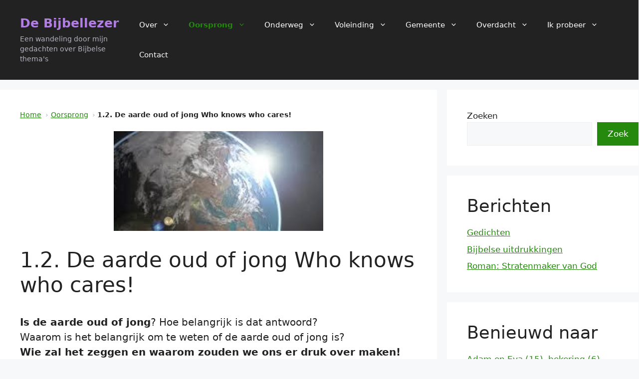

--- FILE ---
content_type: text/html; charset=UTF-8
request_url: https://debijbellezer.nl/de-oorsprong/de-aarde-oud-of-jong-who-knows-who-cares/
body_size: 15919
content:
<!DOCTYPE html><html lang="nl-NL"><head><meta charset="UTF-8"><meta name='robots' content='index, follow, max-image-preview:large, max-snippet:-1, max-video-preview:-1' /><meta name="viewport" content="width=device-width, initial-scale=1"><link media="all" href="https://debijbellezer.nl/wp-content/cache/autoptimize/css/autoptimize_0f0c5a60bb06c3114252a0771f3c2e8c.css" rel="stylesheet"><title>De aarde oud of jong Who knows who cares!- De Bijbellezer</title><meta name="description" content="Wie zal het zeggen over de aarde? Is de aarde oud of jong, Who knows who cares! Ontdek meer over het ontstaan van de aarde op mijn blog." /><link rel="canonical" href="https://debijbellezer.nl/de-oorsprong/de-aarde-oud-of-jong-who-knows-who-cares/" /><meta property="og:locale" content="nl_NL" /><meta property="og:type" content="article" /><meta property="og:title" content="1.2. De aarde oud of jong Who knows who cares!" /><meta property="og:description" content="Wie zal het zeggen over de aarde? Is de aarde oud of jong, Who knows who cares! Ontdek meer over het ontstaan van de aarde op mijn blog." /><meta property="og:url" content="https://debijbellezer.nl/de-oorsprong/de-aarde-oud-of-jong-who-knows-who-cares/" /><meta property="og:site_name" content="De Bijbellezer" /><meta property="article:modified_time" content="2025-01-19T11:52:20+00:00" /><meta property="og:image" content="https://debijbellezer.nl/wp-content/uploads/de-aarde-oud-of-jong.jpg" /><meta property="og:image:width" content="420" /><meta property="og:image:height" content="120" /><meta property="og:image:type" content="image/jpeg" /><meta name="twitter:card" content="summary_large_image" /><meta name="twitter:label1" content="Geschatte leestijd" /><meta name="twitter:data1" content="4 minuten" /> <script type="application/ld+json" class="yoast-schema-graph">{"@context":"https://schema.org","@graph":[{"@type":"WebPage","@id":"https://debijbellezer.nl/de-oorsprong/de-aarde-oud-of-jong-who-knows-who-cares/","url":"https://debijbellezer.nl/de-oorsprong/de-aarde-oud-of-jong-who-knows-who-cares/","name":"De aarde oud of jong Who knows who cares!- De Bijbellezer","isPartOf":{"@id":"https://debijbellezer.nl/#website"},"primaryImageOfPage":{"@id":"https://debijbellezer.nl/de-oorsprong/de-aarde-oud-of-jong-who-knows-who-cares/#primaryimage"},"image":{"@id":"https://debijbellezer.nl/de-oorsprong/de-aarde-oud-of-jong-who-knows-who-cares/#primaryimage"},"thumbnailUrl":"https://debijbellezer.nl/wp-content/uploads/de-aarde-oud-of-jong.jpg","datePublished":"2023-05-16T14:27:46+00:00","dateModified":"2025-01-19T11:52:20+00:00","description":"Wie zal het zeggen over de aarde? Is de aarde oud of jong, Who knows who cares! Ontdek meer over het ontstaan van de aarde op mijn blog.","breadcrumb":{"@id":"https://debijbellezer.nl/de-oorsprong/de-aarde-oud-of-jong-who-knows-who-cares/#breadcrumb"},"inLanguage":"nl-NL","potentialAction":[{"@type":"ReadAction","target":["https://debijbellezer.nl/de-oorsprong/de-aarde-oud-of-jong-who-knows-who-cares/"]}]},{"@type":"ImageObject","inLanguage":"nl-NL","@id":"https://debijbellezer.nl/de-oorsprong/de-aarde-oud-of-jong-who-knows-who-cares/#primaryimage","url":"https://debijbellezer.nl/wp-content/uploads/de-aarde-oud-of-jong.jpg","contentUrl":"https://debijbellezer.nl/wp-content/uploads/de-aarde-oud-of-jong.jpg","width":420,"height":120,"caption":"De aarde oud of jong. Who knows, who cares!"},{"@type":"BreadcrumbList","@id":"https://debijbellezer.nl/de-oorsprong/de-aarde-oud-of-jong-who-knows-who-cares/#breadcrumb","itemListElement":[{"@type":"ListItem","position":1,"name":"Home","item":"https://debijbellezer.nl/"},{"@type":"ListItem","position":2,"name":"Oorsprong","item":"https://debijbellezer.nl/de-oorsprong/"},{"@type":"ListItem","position":3,"name":"1.2. De aarde oud of jong Who knows who cares!"}]},{"@type":"WebSite","@id":"https://debijbellezer.nl/#website","url":"https://debijbellezer.nl/","name":"De Bijbellezer","description":"Een wandeling door mijn gedachten over Bijbelse thema&#039;s","publisher":{"@id":"https://debijbellezer.nl/#/schema/person/0a2dc66bd6811fe41532d722e3ffa73a"},"potentialAction":[{"@type":"SearchAction","target":{"@type":"EntryPoint","urlTemplate":"https://debijbellezer.nl/?s={search_term_string}"},"query-input":{"@type":"PropertyValueSpecification","valueRequired":true,"valueName":"search_term_string"}}],"inLanguage":"nl-NL"},{"@type":["Person","Organization"],"@id":"https://debijbellezer.nl/#/schema/person/0a2dc66bd6811fe41532d722e3ffa73a","name":"Piet van der Vloed","logo":{"@id":"https://debijbellezer.nl/#/schema/person/image/"},"sameAs":["https://www.debijbellezer.nl/"]}]}</script> <link rel='stylesheet' id='dashicons-css' href='https://debijbellezer.nl/wp-includes/css/dashicons.min.css?ver=6.9' media='all' /> <script id="post-views-counter-frontend-js-before">var pvcArgsFrontend={"mode":"js","postID":116,"requestURL":"https:\/\/debijbellezer.nl\/wp-admin\/admin-ajax.php","nonce":"631dec9aa5","dataStorage":"cookies","multisite":false,"path":"\/","domain":""};</script> <link rel="icon" href="https://debijbellezer.nl/wp-content/uploads/cropped-piet-de-bijbellezer-32x32.webp" sizes="32x32" /><link rel="icon" href="https://debijbellezer.nl/wp-content/uploads/cropped-piet-de-bijbellezer-192x192.webp" sizes="192x192" /><link rel="apple-touch-icon" href="https://debijbellezer.nl/wp-content/uploads/cropped-piet-de-bijbellezer-180x180.webp" /><meta name="msapplication-TileImage" content="https://debijbellezer.nl/wp-content/uploads/cropped-piet-de-bijbellezer-270x270.webp" /></head><body class="wp-singular page-template page-template-page_templates page-template-page_subpage-list page-template-page_templatespage_subpage-list-php page page-id-116 page-child parent-pageid-103 wp-embed-responsive wp-theme-generatepress wp-child-theme-generatepress_child post-image-above-header post-image-aligned-center right-sidebar nav-float-right separate-containers header-aligned-left dropdown-hover featured-image-active" itemtype="https://schema.org/WebPage" itemscope> <a class="screen-reader-text skip-link" href="#content" title="Ga naar de inhoud">Ga naar de inhoud</a><header class="site-header has-inline-mobile-toggle" id="masthead" aria-label="Site"  itemtype="https://schema.org/WPHeader" itemscope><div class="inside-header grid-container"><div class="site-branding"><p class="main-title" itemprop="headline"> <a href="https://debijbellezer.nl/" rel="home">De Bijbellezer</a></p><p class="site-description" itemprop="description">Een wandeling door mijn gedachten over Bijbelse thema's</p></div><nav class="main-navigation mobile-menu-control-wrapper" id="mobile-menu-control-wrapper" aria-label="Mobiel toggle"> <button data-nav="site-navigation" class="menu-toggle" aria-controls="primary-menu" aria-expanded="false"> <span class="gp-icon icon-menu-bars"><svg viewBox="0 0 512 512" aria-hidden="true" xmlns="http://www.w3.org/2000/svg" width="1em" height="1em"><path d="M0 96c0-13.255 10.745-24 24-24h464c13.255 0 24 10.745 24 24s-10.745 24-24 24H24c-13.255 0-24-10.745-24-24zm0 160c0-13.255 10.745-24 24-24h464c13.255 0 24 10.745 24 24s-10.745 24-24 24H24c-13.255 0-24-10.745-24-24zm0 160c0-13.255 10.745-24 24-24h464c13.255 0 24 10.745 24 24s-10.745 24-24 24H24c-13.255 0-24-10.745-24-24z" /></svg><svg viewBox="0 0 512 512" aria-hidden="true" xmlns="http://www.w3.org/2000/svg" width="1em" height="1em"><path d="M71.029 71.029c9.373-9.372 24.569-9.372 33.942 0L256 222.059l151.029-151.03c9.373-9.372 24.569-9.372 33.942 0 9.372 9.373 9.372 24.569 0 33.942L289.941 256l151.03 151.029c9.372 9.373 9.372 24.569 0 33.942-9.373 9.372-24.569 9.372-33.942 0L256 289.941l-151.029 151.03c-9.373 9.372-24.569 9.372-33.942 0-9.372-9.373-9.372-24.569 0-33.942L222.059 256 71.029 104.971c-9.372-9.373-9.372-24.569 0-33.942z" /></svg></span><span class="screen-reader-text">Menu</span> </button></nav><nav class="main-navigation sub-menu-right" id="site-navigation" aria-label="Primair"  itemtype="https://schema.org/SiteNavigationElement" itemscope><div class="inside-navigation grid-container"> <button class="menu-toggle" aria-controls="primary-menu" aria-expanded="false"> <span class="gp-icon icon-menu-bars"><svg viewBox="0 0 512 512" aria-hidden="true" xmlns="http://www.w3.org/2000/svg" width="1em" height="1em"><path d="M0 96c0-13.255 10.745-24 24-24h464c13.255 0 24 10.745 24 24s-10.745 24-24 24H24c-13.255 0-24-10.745-24-24zm0 160c0-13.255 10.745-24 24-24h464c13.255 0 24 10.745 24 24s-10.745 24-24 24H24c-13.255 0-24-10.745-24-24zm0 160c0-13.255 10.745-24 24-24h464c13.255 0 24 10.745 24 24s-10.745 24-24 24H24c-13.255 0-24-10.745-24-24z" /></svg><svg viewBox="0 0 512 512" aria-hidden="true" xmlns="http://www.w3.org/2000/svg" width="1em" height="1em"><path d="M71.029 71.029c9.373-9.372 24.569-9.372 33.942 0L256 222.059l151.029-151.03c9.373-9.372 24.569-9.372 33.942 0 9.372 9.373 9.372 24.569 0 33.942L289.941 256l151.03 151.029c9.372 9.373 9.372 24.569 0 33.942-9.373 9.372-24.569 9.372-33.942 0L256 289.941l-151.029 151.03c-9.373 9.372-24.569 9.372-33.942 0-9.372-9.373-9.372-24.569 0-33.942L222.059 256 71.029 104.971c-9.372-9.373-9.372-24.569 0-33.942z" /></svg></span><span class="mobile-menu">Menu</span> </button><div id="primary-menu" class="main-nav"><ul class="menu sf-menu"><li class="page_item page-item-2 menu-item-has-children"><a href="https://debijbellezer.nl/">Over<span role="presentation" class="dropdown-menu-toggle"><span class="gp-icon icon-arrow"><svg viewBox="0 0 330 512" aria-hidden="true" xmlns="http://www.w3.org/2000/svg" width="1em" height="1em"><path d="M305.913 197.085c0 2.266-1.133 4.815-2.833 6.514L171.087 335.593c-1.7 1.7-4.249 2.832-6.515 2.832s-4.815-1.133-6.515-2.832L26.064 203.599c-1.7-1.7-2.832-4.248-2.832-6.514s1.132-4.816 2.832-6.515l14.162-14.163c1.7-1.699 3.966-2.832 6.515-2.832 2.266 0 4.815 1.133 6.515 2.832l111.316 111.317 111.316-111.317c1.7-1.699 4.249-2.832 6.515-2.832s4.815 1.133 6.515 2.832l14.162 14.163c1.7 1.7 2.833 4.249 2.833 6.515z" /></svg></span></span></a><ul class='children'><li class="page_item page-item-2576"><a href="https://debijbellezer.nl/bijbellezer/berichten/">Berichten</a></li><li class="page_item page-item-141"><a href="https://debijbellezer.nl/bijbellezer/kennismaking-met-de-bijbel/">Kennismaking met de Bijbel</a></li><li class="page_item page-item-165"><a href="https://debijbellezer.nl/bijbellezer/het-oude-testament/">Het Oude Testament</a></li><li class="page_item page-item-169"><a href="https://debijbellezer.nl/bijbellezer/het-nieuwe-testament/">Het Nieuwe Testament</a></li><li class="page_item page-item-171"><a href="https://debijbellezer.nl/bijbellezer/de-bijbelboeken-van-het-oude-testament/">De Bijbelboeken van het Oude Testament</a></li><li class="page_item page-item-173"><a href="https://debijbellezer.nl/bijbellezer/de-bijbelboeken-van-het-nieuwe-testament/">De Bijbelboeken van het Nieuwe Testament</a></li><li class="page_item page-item-189"><a href="https://debijbellezer.nl/bijbellezer/jezus-is-het-leven-van-god-levensbrood-en-levend-water/">Jezus is het leven van God, levensbrood en levend water</a></li><li class="page_item page-item-193"><a href="https://debijbellezer.nl/bijbellezer/jezus-en-bidden/">Jezus en bidden</a></li></ul></li><li class="page_item page-item-103 menu-item-has-children current-menu-ancestor current-menu-parent"><a href="https://debijbellezer.nl/de-oorsprong/">Oorsprong<span role="presentation" class="dropdown-menu-toggle"><span class="gp-icon icon-arrow"><svg viewBox="0 0 330 512" aria-hidden="true" xmlns="http://www.w3.org/2000/svg" width="1em" height="1em"><path d="M305.913 197.085c0 2.266-1.133 4.815-2.833 6.514L171.087 335.593c-1.7 1.7-4.249 2.832-6.515 2.832s-4.815-1.133-6.515-2.832L26.064 203.599c-1.7-1.7-2.832-4.248-2.832-6.514s1.132-4.816 2.832-6.515l14.162-14.163c1.7-1.699 3.966-2.832 6.515-2.832 2.266 0 4.815 1.133 6.515 2.832l111.316 111.317 111.316-111.317c1.7-1.699 4.249-2.832 6.515-2.832s4.815 1.133 6.515 2.832l14.162 14.163c1.7 1.7 2.833 4.249 2.833 6.515z" /></svg></span></span></a><ul class='children'><li class="page_item page-item-110"><a href="https://debijbellezer.nl/de-oorsprong/met-of-zonder-god-thats-the-question/">1.1. Met of zonder God, that&#8217;s the question!</a></li><li class="page_item page-item-116 current-menu-item"><a href="https://debijbellezer.nl/de-oorsprong/de-aarde-oud-of-jong-who-knows-who-cares/">1.2. De aarde oud of jong Who knows who cares!</a></li><li class="page_item page-item-118 menu-item-has-children"><a href="https://debijbellezer.nl/de-oorsprong/begrensd-door-het-onbegrensde/">1.3. Begrensd door het onbegrensde<span role="presentation" class="dropdown-menu-toggle"><span class="gp-icon icon-arrow"><svg viewBox="0 0 330 512" aria-hidden="true" xmlns="http://www.w3.org/2000/svg" width="1em" height="1em"><path d="M305.913 197.085c0 2.266-1.133 4.815-2.833 6.514L171.087 335.593c-1.7 1.7-4.249 2.832-6.515 2.832s-4.815-1.133-6.515-2.832L26.064 203.599c-1.7-1.7-2.832-4.248-2.832-6.514s1.132-4.816 2.832-6.515l14.162-14.163c1.7-1.699 3.966-2.832 6.515-2.832 2.266 0 4.815 1.133 6.515 2.832l111.316 111.317 111.316-111.317c1.7-1.699 4.249-2.832 6.515-2.832s4.815 1.133 6.515 2.832l14.162 14.163c1.7 1.7 2.833 4.249 2.833 6.515z" /></svg></span></span></a><ul class='children'><li class="page_item page-item-211"><a href="https://debijbellezer.nl/de-oorsprong/begrensd-door-het-onbegrensde/god-de-oneindige-de-eeuwige/">1.3.2. God, de Oneindige, de Eeuwige</a></li><li class="page_item page-item-213"><a href="https://debijbellezer.nl/de-oorsprong/begrensd-door-het-onbegrensde/had-geschapen/">1.3.3. Had geschapen</a></li><li class="page_item page-item-215"><a href="https://debijbellezer.nl/de-oorsprong/begrensd-door-het-onbegrensde/de-hemelen-en-de-aarde/">1.3.4. De hemelen en de aarde</a></li><li class="page_item page-item-220"><a href="https://debijbellezer.nl/de-oorsprong/begrensd-door-het-onbegrensde/duisternis-over-de-afgrond/">1.3.6. Duisternis over de afgrond</a></li><li class="page_item page-item-222"><a href="https://debijbellezer.nl/de-oorsprong/begrensd-door-het-onbegrensde/geest-boven-het-water/">1.3.7. Geest boven het water</a></li><li class="page_item page-item-131"><a href="https://debijbellezer.nl/de-oorsprong/begrensd-door-het-onbegrensde/in-een-begin/">1.3.1. In een begin</a></li><li class="page_item page-item-217"><a href="https://debijbellezer.nl/de-oorsprong/begrensd-door-het-onbegrensde/de-aarde-woest-en-leeg/">1.3.5. De aarde woest en leeg</a></li></ul></li><li class="page_item page-item-224 menu-item-has-children"><a href="https://debijbellezer.nl/de-oorsprong/het-her-scheppen-van-de-aarde/">1.4. Het (her-)scheppen van de aarde<span role="presentation" class="dropdown-menu-toggle"><span class="gp-icon icon-arrow"><svg viewBox="0 0 330 512" aria-hidden="true" xmlns="http://www.w3.org/2000/svg" width="1em" height="1em"><path d="M305.913 197.085c0 2.266-1.133 4.815-2.833 6.514L171.087 335.593c-1.7 1.7-4.249 2.832-6.515 2.832s-4.815-1.133-6.515-2.832L26.064 203.599c-1.7-1.7-2.832-4.248-2.832-6.514s1.132-4.816 2.832-6.515l14.162-14.163c1.7-1.699 3.966-2.832 6.515-2.832 2.266 0 4.815 1.133 6.515 2.832l111.316 111.317 111.316-111.317c1.7-1.699 4.249-2.832 6.515-2.832s4.815 1.133 6.515 2.832l14.162 14.163c1.7 1.7 2.833 4.249 2.833 6.515z" /></svg></span></span></a><ul class='children'><li class="page_item page-item-226"><a href="https://debijbellezer.nl/de-oorsprong/het-her-scheppen-van-de-aarde/de-modus-operandi-en-signatuur-van-god/">1.4.1. De modus operandi en signatuur van God</a></li><li class="page_item page-item-228"><a href="https://debijbellezer.nl/de-oorsprong/het-her-scheppen-van-de-aarde/de-zes-scheppingsdagen/">1.4.2. De zes scheppingsdagen</a></li><li class="page_item page-item-230"><a href="https://debijbellezer.nl/de-oorsprong/het-her-scheppen-van-de-aarde/wat-zagen-we-tot-nu-toe/">1.4.3. Wat zagen we tot nu toe</a></li></ul></li><li class="page_item page-item-243 menu-item-has-children"><a href="https://debijbellezer.nl/de-oorsprong/de-schepping-van-adam-de-eerste/">1.5. De schepping van Adam de eerste<span role="presentation" class="dropdown-menu-toggle"><span class="gp-icon icon-arrow"><svg viewBox="0 0 330 512" aria-hidden="true" xmlns="http://www.w3.org/2000/svg" width="1em" height="1em"><path d="M305.913 197.085c0 2.266-1.133 4.815-2.833 6.514L171.087 335.593c-1.7 1.7-4.249 2.832-6.515 2.832s-4.815-1.133-6.515-2.832L26.064 203.599c-1.7-1.7-2.832-4.248-2.832-6.514s1.132-4.816 2.832-6.515l14.162-14.163c1.7-1.699 3.966-2.832 6.515-2.832 2.266 0 4.815 1.133 6.515 2.832l111.316 111.317 111.316-111.317c1.7-1.699 4.249-2.832 6.515-2.832s4.815 1.133 6.515 2.832l14.162 14.163c1.7 1.7 2.833 4.249 2.833 6.515z" /></svg></span></span></a><ul class='children'><li class="page_item page-item-245"><a href="https://debijbellezer.nl/de-oorsprong/de-schepping-van-adam-de-eerste/beeld-en-gelijkenis-van-god/">1.5.1. Beeld en gelijkenis van God</a></li><li class="page_item page-item-247"><a href="https://debijbellezer.nl/de-oorsprong/de-schepping-van-adam-de-eerste/het-onvoorwaardelijk-spreken-van-god/">1.5.2. Het onvoorwaardelijk spreken van God</a></li><li class="page_item page-item-249"><a href="https://debijbellezer.nl/de-oorsprong/de-schepping-van-adam-de-eerste/het-voorwaardelijk-spreken-van-god/">1.5.3. Het voorwaardelijk spreken van God</a></li><li class="page_item page-item-251"><a href="https://debijbellezer.nl/de-oorsprong/de-schepping-van-adam-de-eerste/noblesse-oblige/">1.5.4. Noblesse oblige</a></li><li class="page_item page-item-253"><a href="https://debijbellezer.nl/de-oorsprong/de-schepping-van-adam-de-eerste/de-bouw-van-de-vrouw/">1.5.5. De bouw van de vrouw</a></li><li class="page_item page-item-255"><a href="https://debijbellezer.nl/de-oorsprong/de-schepping-van-adam-de-eerste/de-verschillende-rol-van-man-en-vrouw/">1.5.6. De verschillende rol van man en vrouw</a></li></ul></li><li class="page_item page-item-257 menu-item-has-children"><a href="https://debijbellezer.nl/de-oorsprong/de-beslissende-keuze-van-adam/">1.6. De beslissende keuze van Adam<span role="presentation" class="dropdown-menu-toggle"><span class="gp-icon icon-arrow"><svg viewBox="0 0 330 512" aria-hidden="true" xmlns="http://www.w3.org/2000/svg" width="1em" height="1em"><path d="M305.913 197.085c0 2.266-1.133 4.815-2.833 6.514L171.087 335.593c-1.7 1.7-4.249 2.832-6.515 2.832s-4.815-1.133-6.515-2.832L26.064 203.599c-1.7-1.7-2.832-4.248-2.832-6.514s1.132-4.816 2.832-6.515l14.162-14.163c1.7-1.699 3.966-2.832 6.515-2.832 2.266 0 4.815 1.133 6.515 2.832l111.316 111.317 111.316-111.317c1.7-1.699 4.249-2.832 6.515-2.832s4.815 1.133 6.515 2.832l14.162 14.163c1.7 1.7 2.833 4.249 2.833 6.515z" /></svg></span></span></a><ul class='children'><li class="page_item page-item-259"><a href="https://debijbellezer.nl/de-oorsprong/de-beslissende-keuze-van-adam/heersen-door-liefde/">1.6.1. Heersen door liefde</a></li><li class="page_item page-item-270"><a href="https://debijbellezer.nl/de-oorsprong/de-beslissende-keuze-van-adam/het-moeder-gebod/">1.6.2. Het moeder-gebod</a></li><li class="page_item page-item-273"><a href="https://debijbellezer.nl/de-oorsprong/de-beslissende-keuze-van-adam/tweeheid-ipv-eenheid/">1.6.3. Tweeheid ipv eenheid</a></li><li class="page_item page-item-275"><a href="https://debijbellezer.nl/de-oorsprong/de-beslissende-keuze-van-adam/de-verleiding-voor-adam-en-eva/">1.6.4. De verleiding voor Adam en Eva</a></li><li class="page_item page-item-277"><a href="https://debijbellezer.nl/de-oorsprong/de-beslissende-keuze-van-adam/het-begeren-van-adam-en-eva/">1.6.5. Het begeren van Adam en Eva</a></li><li class="page_item page-item-279"><a href="https://debijbellezer.nl/de-oorsprong/de-beslissende-keuze-van-adam/ons-karakter/">1.6.6. Ons karakter</a></li><li class="page_item page-item-281"><a href="https://debijbellezer.nl/de-oorsprong/de-beslissende-keuze-van-adam/het-resultaat-heeft-vrucht-van-binnen/">1.6.7. Het resultaat heeft vrucht van binnen</a></li><li class="page_item page-item-283"><a href="https://debijbellezer.nl/de-oorsprong/de-beslissende-keuze-van-adam/nog-een-resultaat/">1.6.8. Nog een resultaat</a></li><li class="page_item page-item-285"><a href="https://debijbellezer.nl/de-oorsprong/de-beslissende-keuze-van-adam/het-verloren-paradijs/">1.6.9. Het verloren Paradijs</a></li></ul></li><li class="page_item page-item-287 menu-item-has-children"><a href="https://debijbellezer.nl/de-oorsprong/terug-naar-de-oorsprong-door-adam-de-tweede/">1.7. Terug naar de oorsprong door Adam de tweede<span role="presentation" class="dropdown-menu-toggle"><span class="gp-icon icon-arrow"><svg viewBox="0 0 330 512" aria-hidden="true" xmlns="http://www.w3.org/2000/svg" width="1em" height="1em"><path d="M305.913 197.085c0 2.266-1.133 4.815-2.833 6.514L171.087 335.593c-1.7 1.7-4.249 2.832-6.515 2.832s-4.815-1.133-6.515-2.832L26.064 203.599c-1.7-1.7-2.832-4.248-2.832-6.514s1.132-4.816 2.832-6.515l14.162-14.163c1.7-1.699 3.966-2.832 6.515-2.832 2.266 0 4.815 1.133 6.515 2.832l111.316 111.317 111.316-111.317c1.7-1.699 4.249-2.832 6.515-2.832s4.815 1.133 6.515 2.832l14.162 14.163c1.7 1.7 2.833 4.249 2.833 6.515z" /></svg></span></span></a><ul class='children'><li class="page_item page-item-289"><a href="https://debijbellezer.nl/de-oorsprong/terug-naar-de-oorsprong-door-adam-de-tweede/het-koninkrijk-hersteld-door-gehoorzaamheid/">1.7.1. Het Koninkrijk hersteld door gehoorzaamheid</a></li><li class="page_item page-item-291"><a href="https://debijbellezer.nl/de-oorsprong/terug-naar-de-oorsprong-door-adam-de-tweede/door-lijden-tot-heerlijkheid/">1.7.2. Door lijden tot heerlijkheid</a></li><li class="page_item page-item-2950"><a href="https://debijbellezer.nl/de-oorsprong/terug-naar-de-oorsprong-door-adam-de-tweede/verzoening-door-gehoorzaamheid/">1.7.3. Verzoening door gehoorzaamheid</a></li><li class="page_item page-item-294"><a href="https://debijbellezer.nl/de-oorsprong/terug-naar-de-oorsprong-door-adam-de-tweede/het-totale-werk-van-adam-de-tweede/">1.7.4. Het totale werk van Adam de tweede</a></li></ul></li><li class="page_item page-item-296"><a href="https://debijbellezer.nl/de-oorsprong/met-of-zonder-god-thats-the-choice/">1.8. Met of zonder God. That&#8217;s the choice.</a></li></ul></li><li class="page_item page-item-184 menu-item-has-children"><a href="https://debijbellezer.nl/onderweg/">Onderweg<span role="presentation" class="dropdown-menu-toggle"><span class="gp-icon icon-arrow"><svg viewBox="0 0 330 512" aria-hidden="true" xmlns="http://www.w3.org/2000/svg" width="1em" height="1em"><path d="M305.913 197.085c0 2.266-1.133 4.815-2.833 6.514L171.087 335.593c-1.7 1.7-4.249 2.832-6.515 2.832s-4.815-1.133-6.515-2.832L26.064 203.599c-1.7-1.7-2.832-4.248-2.832-6.514s1.132-4.816 2.832-6.515l14.162-14.163c1.7-1.699 3.966-2.832 6.515-2.832 2.266 0 4.815 1.133 6.515 2.832l111.316 111.317 111.316-111.317c1.7-1.699 4.249-2.832 6.515-2.832s4.815 1.133 6.515 2.832l14.162 14.163c1.7 1.7 2.833 4.249 2.833 6.515z" /></svg></span></span></a><ul class='children'><li class="page_item page-item-335"><a href="https://debijbellezer.nl/onderweg/jezus-de-komende/">2.1. Jezus de komende</a></li><li class="page_item page-item-343"><a href="https://debijbellezer.nl/onderweg/johannes-de-doper/">2.2. Johannes de Doper</a></li><li class="page_item page-item-337 menu-item-has-children"><a href="https://debijbellezer.nl/onderweg/jezus-op-aarde/">2.3. Jezus op aarde<span role="presentation" class="dropdown-menu-toggle"><span class="gp-icon icon-arrow"><svg viewBox="0 0 330 512" aria-hidden="true" xmlns="http://www.w3.org/2000/svg" width="1em" height="1em"><path d="M305.913 197.085c0 2.266-1.133 4.815-2.833 6.514L171.087 335.593c-1.7 1.7-4.249 2.832-6.515 2.832s-4.815-1.133-6.515-2.832L26.064 203.599c-1.7-1.7-2.832-4.248-2.832-6.514s1.132-4.816 2.832-6.515l14.162-14.163c1.7-1.699 3.966-2.832 6.515-2.832 2.266 0 4.815 1.133 6.515 2.832l111.316 111.317 111.316-111.317c1.7-1.699 4.249-2.832 6.515-2.832s4.815 1.133 6.515 2.832l14.162 14.163c1.7 1.7 2.833 4.249 2.833 6.515z" /></svg></span></span></a><ul class='children'><li class="page_item page-item-339"><a href="https://debijbellezer.nl/onderweg/jezus-op-aarde/het-evangelie-van-mattheus/">2.3.1. Het evangelie van Mattheüs</a></li><li class="page_item page-item-341"><a href="https://debijbellezer.nl/onderweg/jezus-op-aarde/het-evangelie-van-johannes/">2.3.4. Het evangelie van Johannes</a></li></ul></li><li class="page_item page-item-345 menu-item-has-children"><a href="https://debijbellezer.nl/onderweg/jezus-in-ons/">2.4. Jezus in ons<span role="presentation" class="dropdown-menu-toggle"><span class="gp-icon icon-arrow"><svg viewBox="0 0 330 512" aria-hidden="true" xmlns="http://www.w3.org/2000/svg" width="1em" height="1em"><path d="M305.913 197.085c0 2.266-1.133 4.815-2.833 6.514L171.087 335.593c-1.7 1.7-4.249 2.832-6.515 2.832s-4.815-1.133-6.515-2.832L26.064 203.599c-1.7-1.7-2.832-4.248-2.832-6.514s1.132-4.816 2.832-6.515l14.162-14.163c1.7-1.699 3.966-2.832 6.515-2.832 2.266 0 4.815 1.133 6.515 2.832l111.316 111.317 111.316-111.317c1.7-1.699 4.249-2.832 6.515-2.832s4.815 1.133 6.515 2.832l14.162 14.163c1.7 1.7 2.833 4.249 2.833 6.515z" /></svg></span></span></a><ul class='children'><li class="page_item page-item-347"><a href="https://debijbellezer.nl/onderweg/jezus-in-ons/de-heilige-geest/">2.4.1. De Heilige Geest</a></li><li class="page_item page-item-349"><a href="https://debijbellezer.nl/onderweg/jezus-in-ons/vrucht-van-de-geest/">2.4.2. Vrucht van de Geest</a></li><li class="page_item page-item-351"><a href="https://debijbellezer.nl/onderweg/jezus-in-ons/leiding-van-de-heilige-geest/">2.4.3. Leiding van de Heilige Geest</a></li><li class="page_item page-item-353"><a href="https://debijbellezer.nl/onderweg/jezus-in-ons/de-naam-van-de-heilige-geest/">2.4.4. De Naam van de Heilige Geest</a></li><li class="page_item page-item-355 menu-item-has-children"><a href="https://debijbellezer.nl/onderweg/jezus-in-ons/geestelijke-gaven/">2.4.5. Geestelijke gaven<span role="presentation" class="dropdown-menu-toggle"><span class="gp-icon icon-arrow"><svg viewBox="0 0 330 512" aria-hidden="true" xmlns="http://www.w3.org/2000/svg" width="1em" height="1em"><path d="M305.913 197.085c0 2.266-1.133 4.815-2.833 6.514L171.087 335.593c-1.7 1.7-4.249 2.832-6.515 2.832s-4.815-1.133-6.515-2.832L26.064 203.599c-1.7-1.7-2.832-4.248-2.832-6.514s1.132-4.816 2.832-6.515l14.162-14.163c1.7-1.699 3.966-2.832 6.515-2.832 2.266 0 4.815 1.133 6.515 2.832l111.316 111.317 111.316-111.317c1.7-1.699 4.249-2.832 6.515-2.832s4.815 1.133 6.515 2.832l14.162 14.163c1.7 1.7 2.833 4.249 2.833 6.515z" /></svg></span></span></a><ul class='children'><li class="page_item page-item-357"><a href="https://debijbellezer.nl/onderweg/jezus-in-ons/geestelijke-gaven/de-liefde-centraal/">2.4.5.1. De liefde centraal</a></li><li class="page_item page-item-359"><a href="https://debijbellezer.nl/onderweg/jezus-in-ons/geestelijke-gaven/liefdesgaven/">2.4.5.2. Liefdesgaven</a></li><li class="page_item page-item-361"><a href="https://debijbellezer.nl/onderweg/jezus-in-ons/geestelijke-gaven/bediening/">2.4.5.3. Bediening</a></li><li class="page_item page-item-363"><a href="https://debijbellezer.nl/onderweg/jezus-in-ons/geestelijke-gaven/wonderwerkende-krachten/">2.4.5.4. Wonderwerkende krachten</a></li><li class="page_item page-item-366"><a href="https://debijbellezer.nl/onderweg/jezus-in-ons/geestelijke-gaven/is-er-rangorde-in-de-uitingen-van-de-geest/">2.4.5.5. Is er rangorde in de uitingen van de Geest?</a></li></ul></li><li class="page_item page-item-368"><a href="https://debijbellezer.nl/onderweg/jezus-in-ons/de-heilige-geest-bedroeven/">2.4.6. De Heilige Geest bedroeven</a></li></ul></li></ul></li><li class="page_item page-item-395 menu-item-has-children"><a href="https://debijbellezer.nl/de-voleinding-van-deze-wereld/">Voleinding<span role="presentation" class="dropdown-menu-toggle"><span class="gp-icon icon-arrow"><svg viewBox="0 0 330 512" aria-hidden="true" xmlns="http://www.w3.org/2000/svg" width="1em" height="1em"><path d="M305.913 197.085c0 2.266-1.133 4.815-2.833 6.514L171.087 335.593c-1.7 1.7-4.249 2.832-6.515 2.832s-4.815-1.133-6.515-2.832L26.064 203.599c-1.7-1.7-2.832-4.248-2.832-6.514s1.132-4.816 2.832-6.515l14.162-14.163c1.7-1.699 3.966-2.832 6.515-2.832 2.266 0 4.815 1.133 6.515 2.832l111.316 111.317 111.316-111.317c1.7-1.699 4.249-2.832 6.515-2.832s4.815 1.133 6.515 2.832l14.162 14.163c1.7 1.7 2.833 4.249 2.833 6.515z" /></svg></span></span></a><ul class='children'><li class="page_item page-item-398"><a href="https://debijbellezer.nl/de-voleinding-van-deze-wereld/verschillende-perspectieven-in-het-boek-openbaringen/">3.1. Verschillende perspectieven in het boek Openbaringen</a></li><li class="page_item page-item-400"><a href="https://debijbellezer.nl/de-voleinding-van-deze-wereld/jezus-tussen-de-gemeenten/">3.2. Jezus tussen de gemeenten</a></li><li class="page_item page-item-402"><a href="https://debijbellezer.nl/de-voleinding-van-deze-wereld/overwinnaars/">3.3. Overwinnaars</a></li><li class="page_item page-item-404 menu-item-has-children"><a href="https://debijbellezer.nl/de-voleinding-van-deze-wereld/jezus-de-christus-en-kurios/">3.4. Jezus de Christus en Kurios<span role="presentation" class="dropdown-menu-toggle"><span class="gp-icon icon-arrow"><svg viewBox="0 0 330 512" aria-hidden="true" xmlns="http://www.w3.org/2000/svg" width="1em" height="1em"><path d="M305.913 197.085c0 2.266-1.133 4.815-2.833 6.514L171.087 335.593c-1.7 1.7-4.249 2.832-6.515 2.832s-4.815-1.133-6.515-2.832L26.064 203.599c-1.7-1.7-2.832-4.248-2.832-6.514s1.132-4.816 2.832-6.515l14.162-14.163c1.7-1.699 3.966-2.832 6.515-2.832 2.266 0 4.815 1.133 6.515 2.832l111.316 111.317 111.316-111.317c1.7-1.699 4.249-2.832 6.515-2.832s4.815 1.133 6.515 2.832l14.162 14.163c1.7 1.7 2.833 4.249 2.833 6.515z" /></svg></span></span></a><ul class='children'><li class="page_item page-item-406"><a href="https://debijbellezer.nl/de-voleinding-van-deze-wereld/jezus-de-christus-en-kurios/jezus-rechter-en-heer/">3.4.1. Jezus Rechter en Heer</a></li><li class="page_item page-item-408"><a href="https://debijbellezer.nl/de-voleinding-van-deze-wereld/jezus-de-christus-en-kurios/jezus-het-lam/">3.4.2. Jezus het Lam</a></li><li class="page_item page-item-410"><a href="https://debijbellezer.nl/de-voleinding-van-deze-wereld/jezus-de-christus-en-kurios/de-engel-van-jezus/">3.4.3. De engel van Jezus</a></li><li class="page_item page-item-412"><a href="https://debijbellezer.nl/de-voleinding-van-deze-wereld/jezus-de-christus-en-kurios/jezus-de-verheerlijkte-mensenzoon/">3.4.4. Jezus de verheerlijkte Mensenzoon</a></li></ul></li><li class="page_item page-item-414"><a href="https://debijbellezer.nl/de-voleinding-van-deze-wereld/het-1000-jarig-rijk/">3.5. Het 1000-jarig rijk</a></li></ul></li><li class="page_item page-item-425 menu-item-has-children"><a href="https://debijbellezer.nl/de-gemeente/">Gemeente<span role="presentation" class="dropdown-menu-toggle"><span class="gp-icon icon-arrow"><svg viewBox="0 0 330 512" aria-hidden="true" xmlns="http://www.w3.org/2000/svg" width="1em" height="1em"><path d="M305.913 197.085c0 2.266-1.133 4.815-2.833 6.514L171.087 335.593c-1.7 1.7-4.249 2.832-6.515 2.832s-4.815-1.133-6.515-2.832L26.064 203.599c-1.7-1.7-2.832-4.248-2.832-6.514s1.132-4.816 2.832-6.515l14.162-14.163c1.7-1.699 3.966-2.832 6.515-2.832 2.266 0 4.815 1.133 6.515 2.832l111.316 111.317 111.316-111.317c1.7-1.699 4.249-2.832 6.515-2.832s4.815 1.133 6.515 2.832l14.162 14.163c1.7 1.7 2.833 4.249 2.833 6.515z" /></svg></span></span></a><ul class='children'><li class="page_item page-item-428 menu-item-has-children"><a href="https://debijbellezer.nl/de-gemeente/het-gemeente-zijn/">5.0. Het gemeente zijn<span role="presentation" class="dropdown-menu-toggle"><span class="gp-icon icon-arrow"><svg viewBox="0 0 330 512" aria-hidden="true" xmlns="http://www.w3.org/2000/svg" width="1em" height="1em"><path d="M305.913 197.085c0 2.266-1.133 4.815-2.833 6.514L171.087 335.593c-1.7 1.7-4.249 2.832-6.515 2.832s-4.815-1.133-6.515-2.832L26.064 203.599c-1.7-1.7-2.832-4.248-2.832-6.514s1.132-4.816 2.832-6.515l14.162-14.163c1.7-1.699 3.966-2.832 6.515-2.832 2.266 0 4.815 1.133 6.515 2.832l111.316 111.317 111.316-111.317c1.7-1.699 4.249-2.832 6.515-2.832s4.815 1.133 6.515 2.832l14.162 14.163c1.7 1.7 2.833 4.249 2.833 6.515z" /></svg></span></span></a><ul class='children'><li class="page_item page-item-430"><a href="https://debijbellezer.nl/de-gemeente/het-gemeente-zijn/het-doel-en-de-missie-van-de-gemeente/">5.0.1. Het doel en de missie van de gemeente</a></li><li class="page_item page-item-432"><a href="https://debijbellezer.nl/de-gemeente/het-gemeente-zijn/de-fundamenten-van-de-gemeente/">5.0.2. De fundamenten van de gemeente</a></li><li class="page_item page-item-434"><a href="https://debijbellezer.nl/de-gemeente/het-gemeente-zijn/de-kracht-van-de-gemeente/">5.0.3. De kracht van de gemeente</a></li></ul></li><li class="page_item page-item-436 menu-item-has-children"><a href="https://debijbellezer.nl/de-gemeente/gemeente-en-leiderschap/">5.1. Gemeente en leiderschap<span role="presentation" class="dropdown-menu-toggle"><span class="gp-icon icon-arrow"><svg viewBox="0 0 330 512" aria-hidden="true" xmlns="http://www.w3.org/2000/svg" width="1em" height="1em"><path d="M305.913 197.085c0 2.266-1.133 4.815-2.833 6.514L171.087 335.593c-1.7 1.7-4.249 2.832-6.515 2.832s-4.815-1.133-6.515-2.832L26.064 203.599c-1.7-1.7-2.832-4.248-2.832-6.514s1.132-4.816 2.832-6.515l14.162-14.163c1.7-1.699 3.966-2.832 6.515-2.832 2.266 0 4.815 1.133 6.515 2.832l111.316 111.317 111.316-111.317c1.7-1.699 4.249-2.832 6.515-2.832s4.815 1.133 6.515 2.832l14.162 14.163c1.7 1.7 2.833 4.249 2.833 6.515z" /></svg></span></span></a><ul class='children'><li class="page_item page-item-438"><a href="https://debijbellezer.nl/de-gemeente/gemeente-en-leiderschap/de-menselijke-maat/">5.1.1. De menselijke maat</a></li><li class="page_item page-item-440"><a href="https://debijbellezer.nl/de-gemeente/gemeente-en-leiderschap/de-bijbelse-maat/">5.1.2. De Bijbelse maat</a></li><li class="page_item page-item-442"><a href="https://debijbellezer.nl/de-gemeente/gemeente-en-leiderschap/organisatie-vs-organisch-lichaam/">5.1.3. Organisatie vs organisch lichaam</a></li></ul></li><li class="page_item page-item-444 menu-item-has-children"><a href="https://debijbellezer.nl/de-gemeente/wat-zegt-de-bijbel/">5.2. Wat zegt de Bijbel<span role="presentation" class="dropdown-menu-toggle"><span class="gp-icon icon-arrow"><svg viewBox="0 0 330 512" aria-hidden="true" xmlns="http://www.w3.org/2000/svg" width="1em" height="1em"><path d="M305.913 197.085c0 2.266-1.133 4.815-2.833 6.514L171.087 335.593c-1.7 1.7-4.249 2.832-6.515 2.832s-4.815-1.133-6.515-2.832L26.064 203.599c-1.7-1.7-2.832-4.248-2.832-6.514s1.132-4.816 2.832-6.515l14.162-14.163c1.7-1.699 3.966-2.832 6.515-2.832 2.266 0 4.815 1.133 6.515 2.832l111.316 111.317 111.316-111.317c1.7-1.699 4.249-2.832 6.515-2.832s4.815 1.133 6.515 2.832l14.162 14.163c1.7 1.7 2.833 4.249 2.833 6.515z" /></svg></span></span></a><ul class='children'><li class="page_item page-item-446"><a href="https://debijbellezer.nl/de-gemeente/wat-zegt-de-bijbel/het-oude-verbond/">5.2.1. Het Oude Verbond</a></li><li class="page_item page-item-448"><a href="https://debijbellezer.nl/de-gemeente/wat-zegt-de-bijbel/het-nieuwe-verbond/">5.2.2. Het Nieuwe Verbond</a></li><li class="page_item page-item-450"><a href="https://debijbellezer.nl/de-gemeente/wat-zegt-de-bijbel/de-werkplaats-van-de-heilige-geest/">5.2.3 De werkplaats van de Heilige Geest</a></li></ul></li><li class="page_item page-item-452 menu-item-has-children"><a href="https://debijbellezer.nl/de-gemeente/ambten-in-de-gemeente/">5.3 Ambten in de gemeente<span role="presentation" class="dropdown-menu-toggle"><span class="gp-icon icon-arrow"><svg viewBox="0 0 330 512" aria-hidden="true" xmlns="http://www.w3.org/2000/svg" width="1em" height="1em"><path d="M305.913 197.085c0 2.266-1.133 4.815-2.833 6.514L171.087 335.593c-1.7 1.7-4.249 2.832-6.515 2.832s-4.815-1.133-6.515-2.832L26.064 203.599c-1.7-1.7-2.832-4.248-2.832-6.514s1.132-4.816 2.832-6.515l14.162-14.163c1.7-1.699 3.966-2.832 6.515-2.832 2.266 0 4.815 1.133 6.515 2.832l111.316 111.317 111.316-111.317c1.7-1.699 4.249-2.832 6.515-2.832s4.815 1.133 6.515 2.832l14.162 14.163c1.7 1.7 2.833 4.249 2.833 6.515z" /></svg></span></span></a><ul class='children'><li class="page_item page-item-454 menu-item-has-children"><a href="https://debijbellezer.nl/de-gemeente/ambten-in-de-gemeente/oudsten/">5.3.1 Oudsten<span role="presentation" class="dropdown-menu-toggle"><span class="gp-icon icon-arrow"><svg viewBox="0 0 330 512" aria-hidden="true" xmlns="http://www.w3.org/2000/svg" width="1em" height="1em"><path d="M305.913 197.085c0 2.266-1.133 4.815-2.833 6.514L171.087 335.593c-1.7 1.7-4.249 2.832-6.515 2.832s-4.815-1.133-6.515-2.832L26.064 203.599c-1.7-1.7-2.832-4.248-2.832-6.514s1.132-4.816 2.832-6.515l14.162-14.163c1.7-1.699 3.966-2.832 6.515-2.832 2.266 0 4.815 1.133 6.515 2.832l111.316 111.317 111.316-111.317c1.7-1.699 4.249-2.832 6.515-2.832s4.815 1.133 6.515 2.832l14.162 14.163c1.7 1.7 2.833 4.249 2.833 6.515z" /></svg></span></span></a><ul class='children'><li class="page_item page-item-456"><a href="https://debijbellezer.nl/de-gemeente/ambten-in-de-gemeente/oudsten/wie-zijn-oudsten/">5.3.1.1. Wie zijn oudsten</a></li><li class="page_item page-item-458"><a href="https://debijbellezer.nl/de-gemeente/ambten-in-de-gemeente/oudsten/bijbelse-eisen-voor-een-oudste/">5.3.1.2. Bijbelse eisen voor een oudste</a></li><li class="page_item page-item-460"><a href="https://debijbellezer.nl/de-gemeente/ambten-in-de-gemeente/oudsten/persoonseigenschappen/">5.3.1.3. Persoonseigenschappen</a></li><li class="page_item page-item-462"><a href="https://debijbellezer.nl/de-gemeente/ambten-in-de-gemeente/oudsten/hoe-werden-oudsten-aangesteld/">5.3.1.4 Hoe werden oudsten aangesteld</a></li><li class="page_item page-item-464"><a href="https://debijbellezer.nl/de-gemeente/ambten-in-de-gemeente/oudsten/wat-doen-oudsten/">5.3.1.5 Wat doen oudsten</a></li></ul></li><li class="page_item page-item-466"><a href="https://debijbellezer.nl/de-gemeente/ambten-in-de-gemeente/opzieners/">5.3.2 Opzieners</a></li><li class="page_item page-item-468"><a href="https://debijbellezer.nl/de-gemeente/ambten-in-de-gemeente/voorgangers/">5.3.3 Voorgangers</a></li><li class="page_item page-item-470"><a href="https://debijbellezer.nl/de-gemeente/ambten-in-de-gemeente/de-verhouding-gemeente-vs-oudsten/">5.3.4 De verhouding gemeente vs oudsten</a></li><li class="page_item page-item-472"><a href="https://debijbellezer.nl/de-gemeente/ambten-in-de-gemeente/dienaren/">5.3.5 Dienaren</a></li></ul></li><li class="page_item page-item-577 menu-item-has-children"><a href="https://debijbellezer.nl/de-gemeente/de-rol-en-positie-van-de-vrouw-in-de-gemeente/">5.4. De rol en positie van de vrouw in de gemeente<span role="presentation" class="dropdown-menu-toggle"><span class="gp-icon icon-arrow"><svg viewBox="0 0 330 512" aria-hidden="true" xmlns="http://www.w3.org/2000/svg" width="1em" height="1em"><path d="M305.913 197.085c0 2.266-1.133 4.815-2.833 6.514L171.087 335.593c-1.7 1.7-4.249 2.832-6.515 2.832s-4.815-1.133-6.515-2.832L26.064 203.599c-1.7-1.7-2.832-4.248-2.832-6.514s1.132-4.816 2.832-6.515l14.162-14.163c1.7-1.699 3.966-2.832 6.515-2.832 2.266 0 4.815 1.133 6.515 2.832l111.316 111.317 111.316-111.317c1.7-1.699 4.249-2.832 6.515-2.832s4.815 1.133 6.515 2.832l14.162 14.163c1.7 1.7 2.833 4.249 2.833 6.515z" /></svg></span></span></a><ul class='children'><li class="page_item page-item-582"><a href="https://debijbellezer.nl/de-gemeente/de-rol-en-positie-van-de-vrouw-in-de-gemeente/verhoudingen-binnen-de-gemeente/">5.4.1. Verhoudingen binnen de gemeente</a></li><li class="page_item page-item-585"><a href="https://debijbellezer.nl/de-gemeente/de-rol-en-positie-van-de-vrouw-in-de-gemeente/diakenen/">5.4.2. Diakenen</a></li><li class="page_item page-item-587"><a href="https://debijbellezer.nl/de-gemeente/de-rol-en-positie-van-de-vrouw-in-de-gemeente/de-here-jezus-en-vrouwen/">5.4.3. De Here Jezus en vrouwen</a></li><li class="page_item page-item-589"><a href="https://debijbellezer.nl/de-gemeente/de-rol-en-positie-van-de-vrouw-in-de-gemeente/de-bediening-en-rol-van-de-vrouw-in-de-gemeente/">5.4.4. De bediening en rol van de vrouw in de gemeente</a></li></ul></li><li class="page_item page-item-474"><a href="https://debijbellezer.nl/de-gemeente/conclusie/">5.5. Conclusie</a></li><li class="page_item page-item-476"><a href="https://debijbellezer.nl/de-gemeente/christus-de-leidsman-i-c-de-voorganger/">5.6. Christus, de Leidsman i.c. de Voorganger</a></li><li class="page_item page-item-478"><a href="https://debijbellezer.nl/de-gemeente/ten-slotte/">5.7. Ten slotte</a></li></ul></li><li class="page_item page-item-507 menu-item-has-children"><a href="https://debijbellezer.nl/overdacht/">Overdacht<span role="presentation" class="dropdown-menu-toggle"><span class="gp-icon icon-arrow"><svg viewBox="0 0 330 512" aria-hidden="true" xmlns="http://www.w3.org/2000/svg" width="1em" height="1em"><path d="M305.913 197.085c0 2.266-1.133 4.815-2.833 6.514L171.087 335.593c-1.7 1.7-4.249 2.832-6.515 2.832s-4.815-1.133-6.515-2.832L26.064 203.599c-1.7-1.7-2.832-4.248-2.832-6.514s1.132-4.816 2.832-6.515l14.162-14.163c1.7-1.699 3.966-2.832 6.515-2.832 2.266 0 4.815 1.133 6.515 2.832l111.316 111.317 111.316-111.317c1.7-1.699 4.249-2.832 6.515-2.832s4.815 1.133 6.515 2.832l14.162 14.163c1.7 1.7 2.833 4.249 2.833 6.515z" /></svg></span></span></a><ul class='children'><li class="page_item page-item-510 menu-item-has-children"><a href="https://debijbellezer.nl/overdacht/het-lijden-en-de-liefde-van-god/">Het lijden en de liefde van God<span role="presentation" class="dropdown-menu-toggle"><span class="gp-icon icon-arrow"><svg viewBox="0 0 330 512" aria-hidden="true" xmlns="http://www.w3.org/2000/svg" width="1em" height="1em"><path d="M305.913 197.085c0 2.266-1.133 4.815-2.833 6.514L171.087 335.593c-1.7 1.7-4.249 2.832-6.515 2.832s-4.815-1.133-6.515-2.832L26.064 203.599c-1.7-1.7-2.832-4.248-2.832-6.514s1.132-4.816 2.832-6.515l14.162-14.163c1.7-1.699 3.966-2.832 6.515-2.832 2.266 0 4.815 1.133 6.515 2.832l111.316 111.317 111.316-111.317c1.7-1.699 4.249-2.832 6.515-2.832s4.815 1.133 6.515 2.832l14.162 14.163c1.7 1.7 2.833 4.249 2.833 6.515z" /></svg></span></span></a><ul class='children'><li class="page_item page-item-512"><a href="https://debijbellezer.nl/overdacht/het-lijden-en-de-liefde-van-god/het-lijden-en-onze-vrije-wil/">Het lijden en onze vrije wil</a></li></ul></li><li class="page_item page-item-514"><a href="https://debijbellezer.nl/overdacht/klein-geloof-en-twijfelen/">Klein geloof en twijfelen</a></li><li class="page_item page-item-516"><a href="https://debijbellezer.nl/overdacht/vergeving/">Vergeving of &#8230;?</a></li><li class="page_item page-item-518"><a href="https://debijbellezer.nl/overdacht/vasten/">Vasten</a></li><li class="page_item page-item-520"><a href="https://debijbellezer.nl/overdacht/de-verbonden-en-de-doop/">De verbonden en de doop</a></li><li class="page_item page-item-522"><a href="https://debijbellezer.nl/overdacht/toledot-de-goddelijke-impuls/">Toledot: de Goddelijke impuls</a></li><li class="page_item page-item-524"><a href="https://debijbellezer.nl/overdacht/melchisedek/">Melchisedek</a></li><li class="page_item page-item-526"><a href="https://debijbellezer.nl/overdacht/uitverkiezing-en-verwerping/">Uitverkiezing en verwerping</a></li><li class="page_item page-item-528"><a href="https://debijbellezer.nl/overdacht/zo-oud-als-methusalem/">Zo oud als Methusalem</a></li><li class="page_item page-item-530"><a href="https://debijbellezer.nl/overdacht/sterven-en-dan/">Sterven, en dan . . . ?</a></li><li class="page_item page-item-532 menu-item-has-children"><a href="https://debijbellezer.nl/overdacht/echtscheiding-en-de-bijbel/">6.10 Echtscheiding en de Bijbel<span role="presentation" class="dropdown-menu-toggle"><span class="gp-icon icon-arrow"><svg viewBox="0 0 330 512" aria-hidden="true" xmlns="http://www.w3.org/2000/svg" width="1em" height="1em"><path d="M305.913 197.085c0 2.266-1.133 4.815-2.833 6.514L171.087 335.593c-1.7 1.7-4.249 2.832-6.515 2.832s-4.815-1.133-6.515-2.832L26.064 203.599c-1.7-1.7-2.832-4.248-2.832-6.514s1.132-4.816 2.832-6.515l14.162-14.163c1.7-1.699 3.966-2.832 6.515-2.832 2.266 0 4.815 1.133 6.515 2.832l111.316 111.317 111.316-111.317c1.7-1.699 4.249-2.832 6.515-2.832s4.815 1.133 6.515 2.832l14.162 14.163c1.7 1.7 2.833 4.249 2.833 6.515z" /></svg></span></span></a><ul class='children'><li class="page_item page-item-534"><a href="https://debijbellezer.nl/overdacht/echtscheiding-en-de-bijbel/echtbreuk-vs-echtscheiding/">6.11 Echtbreuk vs echtscheiding</a></li><li class="page_item page-item-536"><a href="https://debijbellezer.nl/overdacht/echtscheiding-en-de-bijbel/echtscheiding-in-het-oude-testament/">6.12 Echtscheiding in het Oude Testament</a></li><li class="page_item page-item-538"><a href="https://debijbellezer.nl/overdacht/echtscheiding-en-de-bijbel/jezus-en-echtscheiding/">6.13 Jezus en echtscheiding</a></li><li class="page_item page-item-540"><a href="https://debijbellezer.nl/overdacht/echtscheiding-en-de-bijbel/paulus-en-echtscheiding/">6.14 Paulus en echtscheiding</a></li><li class="page_item page-item-542"><a href="https://debijbellezer.nl/overdacht/echtscheiding-en-de-bijbel/hardheid-des-harten/">6.15 Hardheid des harten</a></li><li class="page_item page-item-544"><a href="https://debijbellezer.nl/overdacht/echtscheiding-en-de-bijbel/eigenschappen-van-een-bijbels-huwelijk/">6.16 Eigenschappen van een Bijbels huwelijk</a></li><li class="page_item page-item-546"><a href="https://debijbellezer.nl/overdacht/echtscheiding-en-de-bijbel/echtscheiding-en-hertrouw/">6.17 Echtscheiding en hertrouw</a></li><li class="page_item page-item-548"><a href="https://debijbellezer.nl/overdacht/echtscheiding-en-de-bijbel/barmhartigheid/">6.18 Barmhartigheid</a></li></ul></li><li class="page_item page-item-573"><a href="https://debijbellezer.nl/overdacht/genezing-door-de-verzoening-2/">Genezing door de verzoening</a></li><li class="page_item page-item-575"><a href="https://debijbellezer.nl/overdacht/u-dan-zult-volmaakt-zijn/">U dan zult volmaakt zijn</a></li><li class="page_item page-item-579 menu-item-has-children"><a href="https://debijbellezer.nl/overdacht/bemoei-je-niet-met-het-hoe-van-god/">6.30. Bemoei je niet met het HOE van God<span role="presentation" class="dropdown-menu-toggle"><span class="gp-icon icon-arrow"><svg viewBox="0 0 330 512" aria-hidden="true" xmlns="http://www.w3.org/2000/svg" width="1em" height="1em"><path d="M305.913 197.085c0 2.266-1.133 4.815-2.833 6.514L171.087 335.593c-1.7 1.7-4.249 2.832-6.515 2.832s-4.815-1.133-6.515-2.832L26.064 203.599c-1.7-1.7-2.832-4.248-2.832-6.514s1.132-4.816 2.832-6.515l14.162-14.163c1.7-1.699 3.966-2.832 6.515-2.832 2.266 0 4.815 1.133 6.515 2.832l111.316 111.317 111.316-111.317c1.7-1.699 4.249-2.832 6.515-2.832s4.815 1.133 6.515 2.832l14.162 14.163c1.7 1.7 2.833 4.249 2.833 6.515z" /></svg></span></span></a><ul class='children'><li class="page_item page-item-591"><a href="https://debijbellezer.nl/overdacht/bemoei-je-niet-met-het-hoe-van-god/denk-aan-kain/">6.31 Denk aan Kaïn</a></li><li class="page_item page-item-593"><a href="https://debijbellezer.nl/overdacht/bemoei-je-niet-met-het-hoe-van-god/denk-aan-adam-en-eva/">6.32. Denk aan Adam en Eva</a></li><li class="page_item page-item-596"><a href="https://debijbellezer.nl/overdacht/bemoei-je-niet-met-het-hoe-van-god/denk-aan-abraham-izak-en-jakob-en-ook-mozes/">6.33 Denk aan Abraham, Izak en Jakob en ook Mozes</a></li><li class="page_item page-item-598"><a href="https://debijbellezer.nl/overdacht/bemoei-je-niet-met-het-hoe-van-god/denk-aan-petrus/">6.34 Denk aan Petrus</a></li><li class="page_item page-item-600"><a href="https://debijbellezer.nl/overdacht/bemoei-je-niet-met-het-hoe-van-god/denk-aan-judas/">6.35 Denk aan Judas</a></li><li class="page_item page-item-602"><a href="https://debijbellezer.nl/overdacht/bemoei-je-niet-met-het-hoe-van-god/vincent/">6.36. Vincent</a></li><li class="page_item page-item-604"><a href="https://debijbellezer.nl/overdacht/bemoei-je-niet-met-het-hoe-van-god/hoezo-david/">6.37 Hoezo David</a></li><li class="page_item page-item-606"><a href="https://debijbellezer.nl/overdacht/bemoei-je-niet-met-het-hoe-van-god/maar-dan-jezus/">6.38 Maar dan Jezus</a></li><li class="page_item page-item-608"><a href="https://debijbellezer.nl/overdacht/bemoei-je-niet-met-het-hoe-van-god/en-nu-wij/">6.39. En nu wij</a></li></ul></li></ul></li><li class="page_item page-item-611 menu-item-has-children"><a href="https://debijbellezer.nl/ik-probeer/">Ik probeer<span role="presentation" class="dropdown-menu-toggle"><span class="gp-icon icon-arrow"><svg viewBox="0 0 330 512" aria-hidden="true" xmlns="http://www.w3.org/2000/svg" width="1em" height="1em"><path d="M305.913 197.085c0 2.266-1.133 4.815-2.833 6.514L171.087 335.593c-1.7 1.7-4.249 2.832-6.515 2.832s-4.815-1.133-6.515-2.832L26.064 203.599c-1.7-1.7-2.832-4.248-2.832-6.514s1.132-4.816 2.832-6.515l14.162-14.163c1.7-1.699 3.966-2.832 6.515-2.832 2.266 0 4.815 1.133 6.515 2.832l111.316 111.317 111.316-111.317c1.7-1.699 4.249-2.832 6.515-2.832s4.815 1.133 6.515 2.832l14.162 14.163c1.7 1.7 2.833 4.249 2.833 6.515z" /></svg></span></span></a><ul class='children'><li class="page_item page-item-614"><a href="https://debijbellezer.nl/ik-probeer/de-grote-creator/">De grote Creator</a></li><li class="page_item page-item-616"><a href="https://debijbellezer.nl/ik-probeer/de-nieuwe-attractie-van-jeruzalem/">De nieuwe attractie van Jeruzalem</a></li><li class="page_item page-item-618"><a href="https://debijbellezer.nl/ik-probeer/ik-ben-op-weg/">Ik ben op weg</a></li><li class="page_item page-item-620"><a href="https://debijbellezer.nl/ik-probeer/eternal-life/">Eternal life</a></li><li class="page_item page-item-622"><a href="https://debijbellezer.nl/ik-probeer/van-pijn-naar-fijn/">Van pijn naar fijn</a></li><li class="page_item page-item-624"><a href="https://debijbellezer.nl/ik-probeer/de-schreeuw/">De schreeuw</a></li><li class="page_item page-item-626"><a href="https://debijbellezer.nl/ik-probeer/onmacht/">&#8230;&#8230;&#8230;&#8230;&#8230; Onmacht</a></li><li class="page_item page-item-628"><a href="https://debijbellezer.nl/ik-probeer/moedertje/">Moedertje</a></li><li class="page_item page-item-630"><a href="https://debijbellezer.nl/ik-probeer/de-prins/">De prins</a></li><li class="page_item page-item-632"><a href="https://debijbellezer.nl/ik-probeer/eerlijk/">Eerlijk</a></li><li class="page_item page-item-634"><a href="https://debijbellezer.nl/ik-probeer/het-heertje/">Het heertje</a></li><li class="page_item page-item-636"><a href="https://debijbellezer.nl/ik-probeer/van-het-bloemetje-en-de-bij/">Van het bloemetje en de bij</a></li><li class="page_item page-item-638"><a href="https://debijbellezer.nl/ik-probeer/van-het-miertje-en-de-kruik/">Van het miertje en de kruik</a></li><li class="page_item page-item-2987"><a href="https://debijbellezer.nl/ik-probeer/de-schrijver/">De schrijver</a></li></ul></li><li class="page_item page-item-149"><a href="https://debijbellezer.nl/contact/">Contact</a></li></ul></div></div></nav></div></header><div class="site grid-container container hfeed" id="page"><div class="site-content" id="content"><div class="content-area" id="primary"><main class="site-main" id="main"><article id="post-116" class="post-116 page type-page status-publish has-post-thumbnail tag-bijbel-en-wetenschap tag-de-oorsprong tag-genesis tag-schepping-en-wetenschap" itemtype="https://schema.org/CreativeWork" itemscope><div class="inside-article"><div id="breadcrumb"><span><span><a href="https://debijbellezer.nl/">Home</a></span> <span><a href="https://debijbellezer.nl/de-oorsprong/">Oorsprong</a></span> <span class="breadcrumb_last" aria-current="page"><strong>1.2. De aarde oud of jong Who knows who cares!</strong></span></span></div><div class="featured-image page-header-image  "> <img width="420" height="120" src="https://debijbellezer.nl/wp-content/uploads/de-aarde-oud-of-jong.jpg" class="attachment-large size-large" alt="De aarde oud of jong. Who knows, who cares!" itemprop="image" decoding="async" fetchpriority="high" srcset="https://debijbellezer.nl/wp-content/uploads/de-aarde-oud-of-jong.jpg 420w, https://debijbellezer.nl/wp-content/uploads/de-aarde-oud-of-jong-300x86.jpg 300w" sizes="(max-width: 420px) 100vw, 420px" /></div><header class="entry-header"><h1 class="entry-title" itemprop="headline">1.2. De aarde oud of jong Who knows who cares!</h1></header><div class="entry-content" itemprop="text"><h5 class="wp-block-heading" id="h-is-de-aarde-oud-of-jong-hoe-belangrijk-is-dat-antwoord-waarom-is-het-belangrijk-om-te-weten-of-de-aarde-oud-of-jong-is-wie-zal-het-zeggen-en-waarom-zouden-we-ons-er-druk-over-maken"><strong>Is de aarde oud of jong</strong>? Hoe belangrijk is dat antwoord?<br>Waarom is het belangrijk om te weten of de aarde oud of jong is?<br><strong>Wie zal het zeggen en waarom zouden we ons er druk over maken!</strong></h5><p>Wat valt of staat ermee?!<br>Daarom&nbsp;ga ik hier niet de richting op <strong>hoe en wanneer</strong> de eerste scheppingsdaad was. <br>Of er nu&nbsp;13,8&nbsp;miljard jaar geleden een oerknal, een eerste uiting van Gods onbegrensde zichtbaar wordende energie was. <br>En 4,6 miljard geleden de aarde ontstond of dat ongeveer 6000 jaar geleden de eerste scheppingsdaad was, gelijktijdig met de aarde. <br>Het maakt in zoverre niet uit, dat het niets af of toe doet aan de vraag over het bestaan van God als Schepper en de reden van het bestaan.</p><p><strong>Sterker, heel het geloof of ongeloof in God doet niets af of toe aan het bestaan van God.</strong></p><p>Het internet staat vol uitleggingen van totaal tegenstrijdige ideeën en bijbel interpretaties met betrekking tot het ontstaan van de schepping.</p><h5 class="wp-block-heading" id="h-zondvloed"><strong>Zondvloed</strong></h5><p>Verschillende wetenschappers laten&nbsp;zien wat de enorme impact van de zondvloed is geweest. Daardoor ontstaan er metingen &nbsp;die schijnbaar op miljoenen jaren wijzen, maar in werkelijkheid een korte periode kunnen beslaan.</p><h5 class="wp-block-heading" id="h-geologische-kolom"><strong>Geologische kolom</strong></h5><p>De fictieve geologische kolom bevat zoveel onverklaarbare verschijnselen, dat hij wetenschappelijk niet als axioma aangenomen kan worden. Denk aan bomen die dwars door de lagen heen versteend zijn, enz. enz. Ook het voortdurend uitgaan van jaarringen die in werkelijkheid ook seizoen ringen kunnen zijn, maakt al deze uitkomsten twijfelachtig.</p><h5 class="wp-block-heading" id="h-koolstofdatering"><strong>Koolstofdatering</strong></h5><p>De koolstofdatering heeft veel tegenstrijdige uitkomsten. Ook&nbsp; de onzekere uitgangspunten, zoals het moment van balans, zorgen dat deze niet serieus genomen kan worden om ook maar iets over ouderdom te kunnen zeggen.<sup data-fn="4a8a7fc0-9416-41d2-8d3e-5cc9a1ce1577" class="fn"><a href="#4a8a7fc0-9416-41d2-8d3e-5cc9a1ce1577" id="4a8a7fc0-9416-41d2-8d3e-5cc9a1ce1577-link">1</a></sup></p><h5 class="wp-block-heading" id="h-oertijd"><strong>Oertijd</strong></h5><p>Tegelijk zijn er ook zoveel ‘aanwijzingen’ die wel een oertijd veronderstellen vòòr Genesis 1:3.</p><p>Denk aan 2Pet.3:5-7 waar Petrus overduidelijk spreekt van de schepping en daarvan zegt dat die toenmalige wereld door het water was vergaan, maar de huidige hemelen en aarde zijn weggelegd en worden bewaard tot de dag van het oordeel. In het tekstverband kan dat niet gaan over de zondvloed en daarmee over hemelen en een aarde van voor en na de zondvloed. Dit beschrijft wat in Genesis 1:2 staat.</p><h5 class="wp-block-heading" id="h-scheppen-in-zes-dagen"><strong>scheppen in zes dagen?</strong></h5><p>Ook het gebruik van verschillende werkwoorden<sup data-fn="8ec1024d-16d1-4d20-97cd-d7d68b91db97" class="fn"><a href="#8ec1024d-16d1-4d20-97cd-d7d68b91db97" id="8ec1024d-16d1-4d20-97cd-d7d68b91db97-link">2</a></sup> in Genesis 1,  geeft aan dat God niet slechts in zes dagen alles schiep. In deze zes dagen schept God drie zaken, vissen, vogels en de mens. Al het andere maakt of boetseert Hij van reeds bestaande materie. Bestaande materie van een reeds lang bestaande aarde, die blijkbaar materiaal bevat waarvan God of iets nieuws boetseert of iets dat bestond weer tot aanzijn roept.<sup data-fn="16284d32-6302-47bf-adff-85f537676fe5" class="fn"><a href="#16284d32-6302-47bf-adff-85f537676fe5" id="16284d32-6302-47bf-adff-85f537676fe5-link">3</a></sup></p><p>Door het onderscheiden gebruik van deze begrippen, is onmogelijk vol te houden dat ze synoniem zijn en een zelfde handeling beschrijven. <br>[Zie later het artikel: De modus operandi en signatuur van God]</p><p>Ook in Jesaja 43:7 en Jesaja 45:18 wordt er een nadrukkelijk onderscheid gemaakt tussen scheppen, formeren en maken.&nbsp; Dat maakt duidelijk dat de aarde met haar materie er reeds was voor de 1<sup>e</sup> scheppingsdag. Hoe oud die aarde ook mag wezen.</p><p>Het feit echter dat er vergane flora en fauna, waarin overdracht en generaties waar te nemen zijn in opgeslagen lagen, duidt op een zeer lange periode voor Genesis 1:3.</p><p>Met andere woorden:</p><h5 class="wp-block-heading" id="h-de-wetenschap-bewijst-niet-dat-de-aarde-oud-is-en-de-bijbel-zegt-niet-dat-de-aarde-jong-is"><strong><em>De wetenschap bewijst niet dat de aarde oud is en de Bijbel zegt niet dat de aarde jong is.</em></strong></h5><p>Maar, zoals ik begon: niet het &#8220;hoe en wanneer&#8221; zijn uiteindelijk, hoewel interessant, een antwoord op zingevingsvragen, maar het <strong>waarom</strong><strong>,</strong><strong> wat en waartoe</strong>.</p><p>Met het zoeken van antwoorden op die levensvragen komen we uit bij de zin van:</p><ul class="wp-block-list"><li>het beginnen van het bestaan (waarom),</li><li>de inhoud van het bestaan (wat),</li><li>het doel van het bestaan (waartoe).</li></ul><div style="height:17px" aria-hidden="true" class="wp-block-spacer"></div><p><strong>Naar de volgende pagina&nbsp;waar we ingaan op <a href="https://debijbellezer.nl/de-oorsprong/begrensd-door-het-onbegrensde/">de begrippen tijd en eeuwigheid</a>.</strong></p><hr class="wp-block-separator has-alpha-channel-opacity"/><h5 class="wp-block-heading" id="h-noten"><strong>Noten</strong><em>:</em></h5><ol class="wp-block-footnotes"><li id="4a8a7fc0-9416-41d2-8d3e-5cc9a1ce1577">Zie het artikel: <a href="http://wetenschap.infonu.nl/scheikunde/91309-koolstofdatering-feit-of-fictie.html" target="_blank" rel="noreferrer noopener">koolstofdatering: feit of fictie.</a> <a href="#4a8a7fc0-9416-41d2-8d3e-5cc9a1ce1577-link" aria-label="Ga naar voetnoot referentie 1">↩︎</a></li><li id="8ec1024d-16d1-4d20-97cd-d7d68b91db97">scheppen (<strong><em>BARA</em></strong>), maken, doen (<strong><em>ASAH</em></strong>), formeren (<strong><em>YATSAR</em></strong>), voortbrengen  (<strong><em>YATSA</em></strong>), tot uitspruiten roepen (<strong><em>DASHA</em></strong>), laat er zijn, (<strong><em>HAYAH</em></strong>), <a href="#8ec1024d-16d1-4d20-97cd-d7d68b91db97-link" aria-label="Ga naar voetnoot referentie 2">↩︎</a></li><li id="16284d32-6302-47bf-adff-85f537676fe5">Als God in Jesaja zegt dat Hij de aarde niet woest en duister heeft geschapen, dan mag worden verondersteld dat die eerste aarde een prachtig geschapen planeet was met flora en fauna. In Genesis roept God veel daarvan weer tot aanzijn. En voegt daar nieuwe dingen aan toe. <a href="#16284d32-6302-47bf-adff-85f537676fe5-link" aria-label="Ga naar voetnoot referentie 3">↩︎</a></li></ol><div class="post-views content-post post-116 entry-meta load-static"> <span class="post-views-icon dashicons dashicons-visibility"></span> <span class="post-views-label">Aantal keer bekeken:</span> <span class="post-views-count">10</span></div></div></div></article><div class="comments-area"><div id="comments"><ol class="comment-list"><li id="comment-163" class="comment even thread-even depth-1"><article class="comment-body" id="div-comment-163"  itemtype="https://schema.org/Comment" itemscope><footer class="comment-meta" aria-label="Reactie meta"><div class="comment-author-info"><div class="comment-author vcard" itemprop="author" itemtype="https://schema.org/Person" itemscope> <cite itemprop="name" class="fn">Hans Ardon</cite></div><div class="entry-meta comment-metadata"> <a href="https://debijbellezer.nl/de-oorsprong/de-aarde-oud-of-jong-who-knows-who-cares/#comment-163"> <time datetime="2019-01-28T22:25:59+00:00" itemprop="datePublished"> 7 jr. </time> </a></div></div></footer><div class="comment-content" itemprop="text"><p>Deze link over de rode zee  vond  ik echt prachtig. Zoveel bewijs wat in de bijbel is beschreven!!<br /> <a href="https://www.youtube.com/watch?v=GaQZb05By88" rel="nofollow ugc">https://www.youtube.com/watch?v=GaQZb05By88</a></p> <span class="reply"><a rel="nofollow" class="comment-reply-link" href="#comment-163" data-commentid="163" data-postid="116" data-belowelement="div-comment-163" data-respondelement="respond" data-replyto="Antwoord op Hans Ardon" aria-label="Antwoord op Hans Ardon">Beantwoorden</a></span></div></article></li></ol><div id="respond" class="comment-respond"><h3 id="reply-title" class="comment-reply-title">Plaats een reactie <small><a rel="nofollow" id="cancel-comment-reply-link" href="/de-oorsprong/de-aarde-oud-of-jong-who-knows-who-cares/#respond" style="display:none;">Reactie annuleren</a></small></h3><form action="https://debijbellezer.nl/wp-comments-post.php" method="post" id="commentform" class="comment-form"><p class="comment-form-comment"><label for="comment" class="screen-reader-text">Reactie</label><textarea id="comment" name="comment" cols="45" rows="8" required></textarea></p><label for="author" class="screen-reader-text">Naam</label><input placeholder="Naam *" id="author" name="author" type="text" value="" size="30" required /> <label for="email" class="screen-reader-text">E-mail</label><input placeholder="E-mail *" id="email" name="email" type="email" value="" size="30" required /><p class="form-submit"><input name="submit" type="submit" id="submit" class="submit" value="Reactie plaatsen" /> <input type='hidden' name='comment_post_ID' value='116' id='comment_post_ID' /> <input type='hidden' name='comment_parent' id='comment_parent' value='0' /></p><p style="display: none;"><input type="hidden" id="akismet_comment_nonce" name="akismet_comment_nonce" value="8e87649ad2" /></p><p style="display: none !important;" class="akismet-fields-container" data-prefix="ak_"><label>&#916;<textarea name="ak_hp_textarea" cols="45" rows="8" maxlength="100"></textarea></label><input type="hidden" id="ak_js_1" name="ak_js" value="72"/></p></form></div></div></div><article class="sub-pages"><div class="inside-article"><header><h2>Inhoudsopgave</h2></header><ul class="sub-page-list"><li class="page_item page-item-110"><a href="https://debijbellezer.nl/de-oorsprong/met-of-zonder-god-thats-the-question/">1.1. Met of zonder God, that&#8217;s the question!</a></li><li class="page_item page-item-116 current_page_item"><a href="https://debijbellezer.nl/de-oorsprong/de-aarde-oud-of-jong-who-knows-who-cares/" aria-current="page">1.2. De aarde oud of jong Who knows who cares!</a></li><li class="page_item page-item-118 page_item_has_children"><a href="https://debijbellezer.nl/de-oorsprong/begrensd-door-het-onbegrensde/">1.3. Begrensd door het onbegrensde</a><ul class='children'><li class="page_item page-item-211"><a href="https://debijbellezer.nl/de-oorsprong/begrensd-door-het-onbegrensde/god-de-oneindige-de-eeuwige/">1.3.2. God, de Oneindige, de Eeuwige</a></li><li class="page_item page-item-213"><a href="https://debijbellezer.nl/de-oorsprong/begrensd-door-het-onbegrensde/had-geschapen/">1.3.3. Had geschapen</a></li><li class="page_item page-item-215"><a href="https://debijbellezer.nl/de-oorsprong/begrensd-door-het-onbegrensde/de-hemelen-en-de-aarde/">1.3.4. De hemelen en de aarde</a></li><li class="page_item page-item-220"><a href="https://debijbellezer.nl/de-oorsprong/begrensd-door-het-onbegrensde/duisternis-over-de-afgrond/">1.3.6. Duisternis over de afgrond</a></li><li class="page_item page-item-222"><a href="https://debijbellezer.nl/de-oorsprong/begrensd-door-het-onbegrensde/geest-boven-het-water/">1.3.7. Geest boven het water</a></li><li class="page_item page-item-131"><a href="https://debijbellezer.nl/de-oorsprong/begrensd-door-het-onbegrensde/in-een-begin/">1.3.1. In een begin</a></li><li class="page_item page-item-217"><a href="https://debijbellezer.nl/de-oorsprong/begrensd-door-het-onbegrensde/de-aarde-woest-en-leeg/">1.3.5. De aarde woest en leeg</a></li></ul></li><li class="page_item page-item-224 page_item_has_children"><a href="https://debijbellezer.nl/de-oorsprong/het-her-scheppen-van-de-aarde/">1.4. Het (her-)scheppen van de aarde</a><ul class='children'><li class="page_item page-item-226"><a href="https://debijbellezer.nl/de-oorsprong/het-her-scheppen-van-de-aarde/de-modus-operandi-en-signatuur-van-god/">1.4.1. De modus operandi en signatuur van God</a></li><li class="page_item page-item-228"><a href="https://debijbellezer.nl/de-oorsprong/het-her-scheppen-van-de-aarde/de-zes-scheppingsdagen/">1.4.2. De zes scheppingsdagen</a></li><li class="page_item page-item-230"><a href="https://debijbellezer.nl/de-oorsprong/het-her-scheppen-van-de-aarde/wat-zagen-we-tot-nu-toe/">1.4.3. Wat zagen we tot nu toe</a></li></ul></li><li class="page_item page-item-243 page_item_has_children"><a href="https://debijbellezer.nl/de-oorsprong/de-schepping-van-adam-de-eerste/">1.5. De schepping van Adam de eerste</a><ul class='children'><li class="page_item page-item-245"><a href="https://debijbellezer.nl/de-oorsprong/de-schepping-van-adam-de-eerste/beeld-en-gelijkenis-van-god/">1.5.1. Beeld en gelijkenis van God</a></li><li class="page_item page-item-247"><a href="https://debijbellezer.nl/de-oorsprong/de-schepping-van-adam-de-eerste/het-onvoorwaardelijk-spreken-van-god/">1.5.2. Het onvoorwaardelijk spreken van God</a></li><li class="page_item page-item-249"><a href="https://debijbellezer.nl/de-oorsprong/de-schepping-van-adam-de-eerste/het-voorwaardelijk-spreken-van-god/">1.5.3. Het voorwaardelijk spreken van God</a></li><li class="page_item page-item-251"><a href="https://debijbellezer.nl/de-oorsprong/de-schepping-van-adam-de-eerste/noblesse-oblige/">1.5.4. Noblesse oblige</a></li><li class="page_item page-item-253"><a href="https://debijbellezer.nl/de-oorsprong/de-schepping-van-adam-de-eerste/de-bouw-van-de-vrouw/">1.5.5. De bouw van de vrouw</a></li><li class="page_item page-item-255"><a href="https://debijbellezer.nl/de-oorsprong/de-schepping-van-adam-de-eerste/de-verschillende-rol-van-man-en-vrouw/">1.5.6. De verschillende rol van man en vrouw</a></li></ul></li><li class="page_item page-item-257 page_item_has_children"><a href="https://debijbellezer.nl/de-oorsprong/de-beslissende-keuze-van-adam/">1.6. De beslissende keuze van Adam</a><ul class='children'><li class="page_item page-item-259"><a href="https://debijbellezer.nl/de-oorsprong/de-beslissende-keuze-van-adam/heersen-door-liefde/">1.6.1. Heersen door liefde</a></li><li class="page_item page-item-270"><a href="https://debijbellezer.nl/de-oorsprong/de-beslissende-keuze-van-adam/het-moeder-gebod/">1.6.2. Het moeder-gebod</a></li><li class="page_item page-item-273"><a href="https://debijbellezer.nl/de-oorsprong/de-beslissende-keuze-van-adam/tweeheid-ipv-eenheid/">1.6.3. Tweeheid ipv eenheid</a></li><li class="page_item page-item-275"><a href="https://debijbellezer.nl/de-oorsprong/de-beslissende-keuze-van-adam/de-verleiding-voor-adam-en-eva/">1.6.4. De verleiding voor Adam en Eva</a></li><li class="page_item page-item-277"><a href="https://debijbellezer.nl/de-oorsprong/de-beslissende-keuze-van-adam/het-begeren-van-adam-en-eva/">1.6.5. Het begeren van Adam en Eva</a></li><li class="page_item page-item-279"><a href="https://debijbellezer.nl/de-oorsprong/de-beslissende-keuze-van-adam/ons-karakter/">1.6.6. Ons karakter</a></li><li class="page_item page-item-281"><a href="https://debijbellezer.nl/de-oorsprong/de-beslissende-keuze-van-adam/het-resultaat-heeft-vrucht-van-binnen/">1.6.7. Het resultaat heeft vrucht van binnen</a></li><li class="page_item page-item-283"><a href="https://debijbellezer.nl/de-oorsprong/de-beslissende-keuze-van-adam/nog-een-resultaat/">1.6.8. Nog een resultaat</a></li><li class="page_item page-item-285"><a href="https://debijbellezer.nl/de-oorsprong/de-beslissende-keuze-van-adam/het-verloren-paradijs/">1.6.9. Het verloren Paradijs</a></li></ul></li><li class="page_item page-item-287 page_item_has_children"><a href="https://debijbellezer.nl/de-oorsprong/terug-naar-de-oorsprong-door-adam-de-tweede/">1.7. Terug naar de oorsprong door Adam de tweede</a><ul class='children'><li class="page_item page-item-289"><a href="https://debijbellezer.nl/de-oorsprong/terug-naar-de-oorsprong-door-adam-de-tweede/het-koninkrijk-hersteld-door-gehoorzaamheid/">1.7.1. Het Koninkrijk hersteld door gehoorzaamheid</a></li><li class="page_item page-item-291"><a href="https://debijbellezer.nl/de-oorsprong/terug-naar-de-oorsprong-door-adam-de-tweede/door-lijden-tot-heerlijkheid/">1.7.2. Door lijden tot heerlijkheid</a></li><li class="page_item page-item-2950"><a href="https://debijbellezer.nl/de-oorsprong/terug-naar-de-oorsprong-door-adam-de-tweede/verzoening-door-gehoorzaamheid/">1.7.3. Verzoening door gehoorzaamheid</a></li><li class="page_item page-item-294"><a href="https://debijbellezer.nl/de-oorsprong/terug-naar-de-oorsprong-door-adam-de-tweede/het-totale-werk-van-adam-de-tweede/">1.7.4. Het totale werk van Adam de tweede</a></li></ul></li><li class="page_item page-item-296"><a href="https://debijbellezer.nl/de-oorsprong/met-of-zonder-god-thats-the-choice/">1.8. Met of zonder God. That&#8217;s the choice.</a></li></ul></div></article></main></div><div class="widget-area sidebar is-right-sidebar" id="right-sidebar"><div class="inside-right-sidebar"><aside id="block-2" class="widget inner-padding widget_block widget_search"><form role="search" method="get" action="https://debijbellezer.nl/" class="wp-block-search__button-outside wp-block-search__text-button wp-block-search"    ><label class="wp-block-search__label" for="wp-block-search__input-1" >Zoeken</label><div class="wp-block-search__inside-wrapper" ><input class="wp-block-search__input" id="wp-block-search__input-1" placeholder="" value="" type="search" name="s" required /><button aria-label="Zoek" class="wp-block-search__button wp-element-button" type="submit" >Zoek</button></div></form></aside><aside id="block-17" class="widget inner-padding widget_block"><div class="wp-block-group"><div class="wp-block-group__inner-container is-layout-constrained wp-block-group-is-layout-constrained"><h2 class="wp-block-heading" id="h-citaat">Berichten</h2><ul class="wp-block-latest-posts__list wp-block-latest-posts"><li><a class="wp-block-latest-posts__post-title" href="https://debijbellezer.nl/gedichten/gedichten/">Gedichten</a></li><li><a class="wp-block-latest-posts__post-title" href="https://debijbellezer.nl/bijbelse-uitdrukkingen/bijbelse-uitdrukkingen/">Bijbelse uitdrukkingen</a></li><li><a class="wp-block-latest-posts__post-title" href="https://debijbellezer.nl/wetenswaardigheden/roman-stratenmaker-van-god/">Roman: Stratenmaker van God</a></li></ul></div></div></aside><aside id="block-9" class="widget inner-padding widget_block"><div class="wp-block-group"><div class="wp-block-group__inner-container is-layout-constrained wp-block-group-is-layout-constrained"><h2 class="wp-block-heading">Benieuwd naar</h2><p class="wp-block-tag-cloud"><a href="https://debijbellezer.nl/over/adam-en-eva/" class="tag-cloud-link tag-link-25 tag-link-position-1"  aria-label="Adam en Eva (15 items)">Adam en Eva<span class="tag-link-count"> (15)</span></a> <a href="https://debijbellezer.nl/over/bekering/" class="tag-cloud-link tag-link-131 tag-link-position-2"  aria-label="bekering (6 items)">bekering<span class="tag-link-count"> (6)</span></a> <a href="https://debijbellezer.nl/over/belijdenis/" class="tag-cloud-link tag-link-48 tag-link-position-3"  aria-label="Belijdenis (3 items)">Belijdenis<span class="tag-link-count"> (3)</span></a> <a href="https://debijbellezer.nl/over/bidden/" class="tag-cloud-link tag-link-35 tag-link-position-4"  aria-label="Bidden (6 items)">Bidden<span class="tag-link-count"> (6)</span></a> <a href="https://debijbellezer.nl/over/bijbel-en-wetenschap/" class="tag-cloud-link tag-link-34 tag-link-position-5"  aria-label="Bijbel en wetenschap (8 items)">Bijbel en wetenschap<span class="tag-link-count"> (8)</span></a> <a href="https://debijbellezer.nl/over/de-blijde-boodschap/" class="tag-cloud-link tag-link-19 tag-link-position-6"  aria-label="De blijde boodschap (9 items)">De blijde boodschap<span class="tag-link-count"> (9)</span></a> <a href="https://debijbellezer.nl/over/de-man/" class="tag-cloud-link tag-link-133 tag-link-position-7"  aria-label="de man (3 items)">de man<span class="tag-link-count"> (3)</span></a> <a href="https://debijbellezer.nl/over/de-oorsprong/" class="tag-cloud-link tag-link-22 tag-link-position-8"  aria-label="De oorsprong (12 items)">De oorsprong<span class="tag-link-count"> (12)</span></a> <a href="https://debijbellezer.nl/over/de-vrouw/" class="tag-cloud-link tag-link-58 tag-link-position-9"  aria-label="De vrouw (9 items)">De vrouw<span class="tag-link-count"> (9)</span></a> <a href="https://debijbellezer.nl/over/dienen/" class="tag-cloud-link tag-link-26 tag-link-position-10"  aria-label="Dienen (7 items)">Dienen<span class="tag-link-count"> (7)</span></a> <a href="https://debijbellezer.nl/over/discipelschap/" class="tag-cloud-link tag-link-132 tag-link-position-11"  aria-label="discipelschap (6 items)">discipelschap<span class="tag-link-count"> (6)</span></a> <a href="https://debijbellezer.nl/over/dopen/" class="tag-cloud-link tag-link-45 tag-link-position-12"  aria-label="Dopen (10 items)">Dopen<span class="tag-link-count"> (10)</span></a> <a href="https://debijbellezer.nl/over/gedichten/" class="tag-cloud-link tag-link-129 tag-link-position-13"  aria-label="gedichten (4 items)">gedichten<span class="tag-link-count"> (4)</span></a> <a href="https://debijbellezer.nl/over/gemeente/" class="tag-cloud-link tag-link-56 tag-link-position-14"  aria-label="Gemeente (6 items)">Gemeente<span class="tag-link-count"> (6)</span></a> <a href="https://debijbellezer.nl/over/genesis/" class="tag-cloud-link tag-link-7 tag-link-position-15"  aria-label="Genesis (27 items)">Genesis<span class="tag-link-count"> (27)</span></a> <a href="https://debijbellezer.nl/over/genezing/" class="tag-cloud-link tag-link-63 tag-link-position-16"  aria-label="genezing (3 items)">genezing<span class="tag-link-count"> (3)</span></a> <a href="https://debijbellezer.nl/over/heilige-geest/" class="tag-cloud-link tag-link-24 tag-link-position-17"  aria-label="Heilige Geest (12 items)">Heilige Geest<span class="tag-link-count"> (12)</span></a> <a href="https://debijbellezer.nl/over/het-boek-openbaring/" class="tag-cloud-link tag-link-135 tag-link-position-18"  aria-label="het boek Openbaring (3 items)">het boek Openbaring<span class="tag-link-count"> (3)</span></a> <a href="https://debijbellezer.nl/over/het-verbond/" class="tag-cloud-link tag-link-47 tag-link-position-19"  aria-label="Het verbond (15 items)">Het verbond<span class="tag-link-count"> (15)</span></a> <a href="https://debijbellezer.nl/over/huwelijk-echtscheiding-hertrouw/" class="tag-cloud-link tag-link-59 tag-link-position-20"  aria-label="Huwelijk echtscheiding hertrouw (3 items)">Huwelijk echtscheiding hertrouw<span class="tag-link-count"> (3)</span></a> <a href="https://debijbellezer.nl/over/jezus/" class="tag-cloud-link tag-link-36 tag-link-position-21"  aria-label="Jezus (9 items)">Jezus<span class="tag-link-count"> (9)</span></a> <a href="https://debijbellezer.nl/over/kennismaken-met-de-bijbel/" class="tag-cloud-link tag-link-8 tag-link-position-22"  aria-label="Kennismaken met de Bijbel (7 items)">Kennismaken met de Bijbel<span class="tag-link-count"> (7)</span></a> <a href="https://debijbellezer.nl/over/leiderschap/" class="tag-cloud-link tag-link-57 tag-link-position-23"  aria-label="Leiderschap (4 items)">Leiderschap<span class="tag-link-count"> (4)</span></a> <a href="https://debijbellezer.nl/over/leven/" class="tag-cloud-link tag-link-30 tag-link-position-24"  aria-label="Leven (3 items)">Leven<span class="tag-link-count"> (3)</span></a> <a href="https://debijbellezer.nl/over/liefde/" class="tag-cloud-link tag-link-29 tag-link-position-25"  aria-label="Liefde (11 items)">Liefde<span class="tag-link-count"> (11)</span></a> <a href="https://debijbellezer.nl/over/lijden/" class="tag-cloud-link tag-link-44 tag-link-position-26"  aria-label="Lijden (4 items)">Lijden<span class="tag-link-count"> (4)</span></a> <a href="https://debijbellezer.nl/over/missie/" class="tag-cloud-link tag-link-23 tag-link-position-27"  aria-label="Missie (2 items)">Missie<span class="tag-link-count"> (2)</span></a> <a href="https://debijbellezer.nl/over/opstanding/" class="tag-cloud-link tag-link-55 tag-link-position-28"  aria-label="Opstanding (4 items)">Opstanding<span class="tag-link-count"> (4)</span></a> <a href="https://debijbellezer.nl/over/overwinnen/" class="tag-cloud-link tag-link-28 tag-link-position-29"  aria-label="Overwinnen (2 items)">Overwinnen<span class="tag-link-count"> (2)</span></a> <a href="https://debijbellezer.nl/over/paradijs/" class="tag-cloud-link tag-link-43 tag-link-position-30"  aria-label="Paradijs (1 item)">Paradijs<span class="tag-link-count"> (1)</span></a> <a href="https://debijbellezer.nl/over/roman/" class="tag-cloud-link tag-link-128 tag-link-position-31"  aria-label="ROMAN (1 item)">ROMAN<span class="tag-link-count"> (1)</span></a> <a href="https://debijbellezer.nl/over/schepping-en-wetenschap/" class="tag-cloud-link tag-link-9 tag-link-position-32"  aria-label="Schepping en wetenschap (15 items)">Schepping en wetenschap<span class="tag-link-count"> (15)</span></a> <a href="https://debijbellezer.nl/over/stille-tijd/" class="tag-cloud-link tag-link-41 tag-link-position-33"  aria-label="Stille tijd (1 item)">Stille tijd<span class="tag-link-count"> (1)</span></a> <a href="https://debijbellezer.nl/over/vergeving/" class="tag-cloud-link tag-link-61 tag-link-position-34"  aria-label="vergeving (2 items)">vergeving<span class="tag-link-count"> (2)</span></a> <a href="https://debijbellezer.nl/over/verzoening/" class="tag-cloud-link tag-link-62 tag-link-position-35"  aria-label="verzoening (4 items)">verzoening<span class="tag-link-count"> (4)</span></a> <a href="https://debijbellezer.nl/over/zonde/" class="tag-cloud-link tag-link-60 tag-link-position-36"  aria-label="zonde (6 items)">zonde<span class="tag-link-count"> (6)</span></a></p></div></div></aside><aside id="block-13" class="widget inner-padding widget_block"><div class="wp-block-group"><div class="wp-block-group__inner-container is-layout-constrained wp-block-group-is-layout-constrained"><h2 class="wp-block-heading">Citaten</h2><blockquote class="wp-block-quote is-layout-flow wp-block-quote-is-layout-flow"><p><em>"Mensen zijn vaak veel meer op zoek naar informatie die bevestigt wat ze toch al denken, die hun politieke en religieuze en ideologische overtuigingen bevestigt en staan niet meer open voor de waarheid. Daardoor is het veel moeilijker om tot een consensus te komen."</em><br><br>Carl Bernstein, journalist die watergate onthulde</p></blockquote></div></div></aside><aside id="block-18" class="widget inner-padding widget_block widget_text"><p><em>"Je hebt alleen macht nodig als je iets schadelijks wilt doen,</em><br><em>anders is liefde genoeg om al het andere te doen."</em><br><br>Charlie Chaplin</p></aside><aside id="block-20" class="widget inner-padding widget_block widget_text"><p><em>Things don't happen to you, things happen for you.</em><br>(Dingen overkomen je niet, ze gebeuren voor jou)<br><br>Bobby Schuler</p></aside><aside id="block-21" class="widget inner-padding widget_block widget_text"><p><em>"Uiteindelijk zullen we niet de woorden van onze vijanden herinneren, maar het stilzwijgen van onze vrienden."</em><br><br>Maarten Luther King</p></aside><aside id="block-22" class="widget inner-padding widget_block widget_text"><p></p></aside></div></div></div></div><div class="site-footer footer-bar-active footer-bar-align-right"><footer class="site-info" aria-label="Site"  itemtype="https://schema.org/WPFooter" itemscope><div class="inside-site-info grid-container"><div class="footer-bar"><aside id="nav_menu-4" class="widget inner-padding widget_nav_menu"><div class="menu-footermenu-container"><ul id="menu-footermenu" class="menu"><li id="menu-item-2296" class="menu-item menu-item-type-post_type menu-item-object-post menu-item-2296"><a href="https://debijbellezer.nl/wetenswaardigheden/roman-stratenmaker-van-god/">Roman: Stratenmaker van God</a></li><li id="menu-item-147" class="menu-item menu-item-type-post_type menu-item-object-page menu-item-147"><a href="https://debijbellezer.nl/bijbellezer/kennismaking-met-de-bijbel/">Kennismaking met de Bijbel</a></li><li id="menu-item-1596" class="menu-item menu-item-type-post_type menu-item-object-page current-page-ancestor menu-item-1596"><a href="https://debijbellezer.nl/de-oorsprong/">Oorsprong</a></li><li id="menu-item-1597" class="menu-item menu-item-type-post_type menu-item-object-page menu-item-1597"><a href="https://debijbellezer.nl/onderweg/">Onderweg</a></li><li id="menu-item-1600" class="menu-item menu-item-type-post_type menu-item-object-page menu-item-1600"><a href="https://debijbellezer.nl/de-voleinding-van-deze-wereld/">De voleinding van deze wereld</a></li><li id="menu-item-1599" class="menu-item menu-item-type-post_type menu-item-object-page menu-item-1599"><a href="https://debijbellezer.nl/de-gemeente/">De Gemeente</a></li><li id="menu-item-1601" class="menu-item menu-item-type-post_type menu-item-object-page menu-item-1601"><a href="https://debijbellezer.nl/overdacht/">Overdacht</a></li><li id="menu-item-1602" class="menu-item menu-item-type-post_type menu-item-object-page menu-item-1602"><a href="https://debijbellezer.nl/ik-probeer/">Ik probeer . . .</a></li><li id="menu-item-151" class="menu-item menu-item-type-post_type menu-item-object-page menu-item-151"><a href="https://debijbellezer.nl/contact/">Contact</a></li><li id="menu-item-2630" class="menu-item menu-item-type-post_type menu-item-object-post menu-item-2630"><a href="https://debijbellezer.nl/gedichten/gedichten/">Gedichten</a></li></ul></div></aside></div><div class="copyright-bar"> &copy; 2026 De Bijbellezer</div></div></footer></div> <a title="Scroll terug naar boven" aria-label="Scroll terug naar boven" rel="nofollow" href="#" class="generate-back-to-top" data-scroll-speed="400" data-start-scroll="300" role="button"> <span class="gp-icon icon-arrow-up"><svg viewBox="0 0 330 512" aria-hidden="true" xmlns="http://www.w3.org/2000/svg" width="1em" height="1em" fill-rule="evenodd" clip-rule="evenodd" stroke-linejoin="round" stroke-miterlimit="1.414"><path d="M305.863 314.916c0 2.266-1.133 4.815-2.832 6.514l-14.157 14.163c-1.699 1.7-3.964 2.832-6.513 2.832-2.265 0-4.813-1.133-6.512-2.832L164.572 224.276 53.295 335.593c-1.699 1.7-4.247 2.832-6.512 2.832-2.265 0-4.814-1.133-6.513-2.832L26.113 321.43c-1.699-1.7-2.831-4.248-2.831-6.514s1.132-4.816 2.831-6.515L158.06 176.408c1.699-1.7 4.247-2.833 6.512-2.833 2.265 0 4.814 1.133 6.513 2.833L303.03 308.4c1.7 1.7 2.832 4.249 2.832 6.515z" fill-rule="nonzero" /></svg></span> </a><script type="speculationrules">{"prefetch":[{"source":"document","where":{"and":[{"href_matches":"/*"},{"not":{"href_matches":["/wp-*.php","/wp-admin/*","/wp-content/uploads/*","/wp-content/*","/wp-content/plugins/*","/wp-content/themes/generatepress_child/*","/wp-content/themes/generatepress/*","/*\\?(.+)"]}},{"not":{"selector_matches":"a[rel~=\"nofollow\"]"}},{"not":{"selector_matches":".no-prefetch, .no-prefetch a"}}]},"eagerness":"conservative"}]}</script> <script id="wp-statistics-tracker-js-extra">var WP_Statistics_Tracker_Object={"requestUrl":"https://debijbellezer.nl/wp-json/wp-statistics/v2","ajaxUrl":"https://debijbellezer.nl/wp-admin/admin-ajax.php","hitParams":{"wp_statistics_hit":1,"source_type":"page","source_id":116,"search_query":"","signature":"29ad35ebfad46d45838b3322e9886b2b","endpoint":"hit"},"option":{"dntEnabled":"1","bypassAdBlockers":"","consentIntegration":{"name":null,"status":[]},"isPreview":false,"userOnline":false,"trackAnonymously":false,"isWpConsentApiActive":false,"consentLevel":"functional"},"isLegacyEventLoaded":"","customEventAjaxUrl":"https://debijbellezer.nl/wp-admin/admin-ajax.php?action=wp_statistics_custom_event&nonce=0d5b048282","onlineParams":{"wp_statistics_hit":1,"source_type":"page","source_id":116,"search_query":"","signature":"29ad35ebfad46d45838b3322e9886b2b","action":"wp_statistics_online_check"},"jsCheckTime":"60000"};</script> <script src="https://debijbellezer.nl/wp-content/cache/autoptimize/js/autoptimize_single_0b050265900235acf7f4a1b156a0fd86.js?ver=14.16" id="wp-statistics-tracker-js"></script> <script defer src="https://debijbellezer.nl/wp-content/cache/autoptimize/js/autoptimize_5c208ebab819d02bab024f7561eeccbd.js"></script></body></html>

--- FILE ---
content_type: text/html; charset=UTF-8
request_url: https://debijbellezer.nl/wp-admin/admin-ajax.php
body_size: -429
content:
{"post_id":116,"counted":false,"storage":[],"type":"post"}